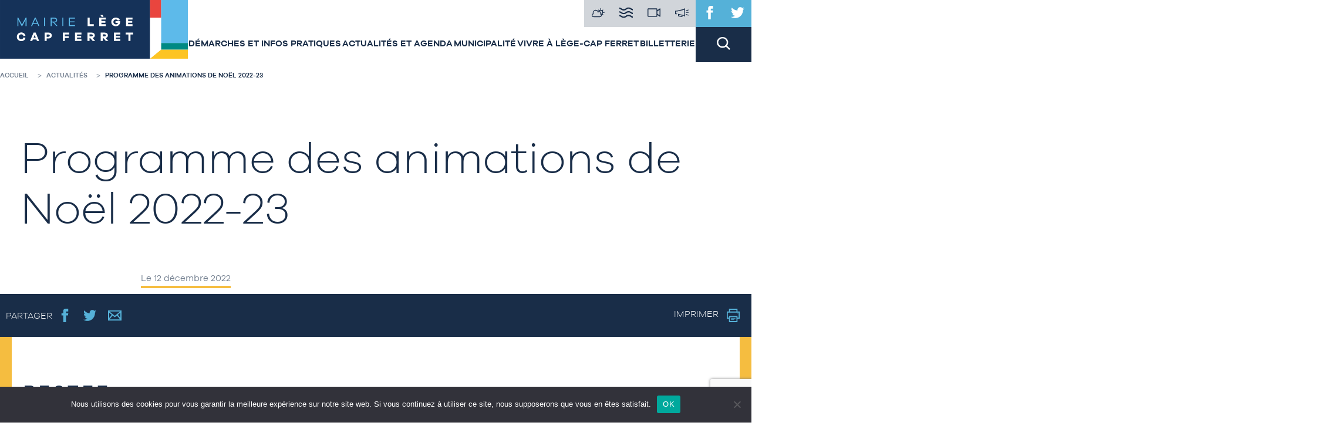

--- FILE ---
content_type: text/html; charset=UTF-8
request_url: https://www.ville-lege-capferret.fr/publication/programme-des-animations-de-noel-2022-23/
body_size: 25769
content:
<!DOCTYPE html><html lang="fr" dir="ltr"><head><meta charset="UTF-8"><meta http-equiv="x-ua-compatible" content="ie=edge"><meta name="viewport" content="width=device-width,initial-scale=1"><link type="text/plain" rel="author" href="https://www.ville-lege-capferret.fr/wp-content/themes/cap_ferret/humans.txt"><meta name='robots' content='index, follow, max-image-preview:large, max-snippet:-1, max-video-preview:-1' /><link media="all" href="https://www.ville-lege-capferret.fr/wp-content/cache/autoptimize/css/autoptimize_d969779b9374c0dcabc9e7dfa460cfa2.css" rel="stylesheet"><title>Programme des animations de Noël 2022-23 - Lège Cap Ferret</title><link rel="canonical" href="https://www.ville-lege-capferret.fr/publication/programme-des-animations-de-noel-2022-23/" /><meta property="og:locale" content="fr_FR" /><meta property="og:type" content="article" /><meta property="og:title" content="Programme des animations de Noël 2022-23 - Lège Cap Ferret" /><meta property="og:url" content="https://www.ville-lege-capferret.fr/publication/programme-des-animations-de-noel-2022-23/" /><meta property="og:site_name" content="Lège Cap Ferret" /><meta name="twitter:card" content="summary_large_image" /> <script type="application/ld+json" class="yoast-schema-graph">{"@context":"https://schema.org","@graph":[{"@type":"WebPage","@id":"https://www.ville-lege-capferret.fr/publication/programme-des-animations-de-noel-2022-23/","url":"https://www.ville-lege-capferret.fr/publication/programme-des-animations-de-noel-2022-23/","name":"Programme des animations de Noël 2022-23 - Lège Cap Ferret","isPartOf":{"@id":"https://www.ville-lege-capferret.fr/#website"},"datePublished":"2022-12-12T13:15:16+00:00","breadcrumb":{"@id":"https://www.ville-lege-capferret.fr/publication/programme-des-animations-de-noel-2022-23/#breadcrumb"},"inLanguage":"fr-FR","potentialAction":[{"@type":"ReadAction","target":["https://www.ville-lege-capferret.fr/publication/programme-des-animations-de-noel-2022-23/"]}]},{"@type":"BreadcrumbList","@id":"https://www.ville-lege-capferret.fr/publication/programme-des-animations-de-noel-2022-23/#breadcrumb","itemListElement":[{"@type":"ListItem","position":1,"name":"Accueil","item":"https://www.ville-lege-capferret.fr/"},{"@type":"ListItem","position":2,"name":"Liste des Publications","item":"https://www.ville-lege-capferret.fr/publication/"},{"@type":"ListItem","position":3,"name":"Programme des animations de Noël 2022-23"}]},{"@type":"WebSite","@id":"https://www.ville-lege-capferret.fr/#website","url":"https://www.ville-lege-capferret.fr/","name":"Lège Cap Ferret","description":"Site officiel de la mairie de Lège-Cap Ferret","potentialAction":[{"@type":"SearchAction","target":{"@type":"EntryPoint","urlTemplate":"https://www.ville-lege-capferret.fr/?s={search_term_string}"},"query-input":{"@type":"PropertyValueSpecification","valueRequired":true,"valueName":"search_term_string"}}],"inLanguage":"fr-FR"}]}</script> <link href='//s.gravatar.com' rel='preconnect' /><link rel="alternate" title="oEmbed (JSON)" type="application/json+oembed" href="https://www.ville-lege-capferret.fr/wp-json/oembed/1.0/embed?url=https%3A%2F%2Fwww.ville-lege-capferret.fr%2Fpublication%2Fprogramme-des-animations-de-noel-2022-23%2F" /><link rel="alternate" title="oEmbed (XML)" type="text/xml+oembed" href="https://www.ville-lege-capferret.fr/wp-json/oembed/1.0/embed?url=https%3A%2F%2Fwww.ville-lege-capferret.fr%2Fpublication%2Fprogramme-des-animations-de-noel-2022-23%2F&#038;format=xml" />  <script src="//www.googletagmanager.com/gtag/js?id=G-D46SELVZXH"  data-cfasync="false" data-wpfc-render="false" type="text/javascript" async></script> <script data-cfasync="false" data-wpfc-render="false" type="text/javascript">var mi_version='9.11.1';var mi_track_user=true;var mi_no_track_reason='';var MonsterInsightsDefaultLocations={"page_location":"https:\/\/www.ville-lege-capferret.fr\/publication\/programme-des-animations-de-noel-2022-23\/"};if(typeof MonsterInsightsPrivacyGuardFilter==='function'){var MonsterInsightsLocations=(typeof MonsterInsightsExcludeQuery==='object')?MonsterInsightsPrivacyGuardFilter(MonsterInsightsExcludeQuery):MonsterInsightsPrivacyGuardFilter(MonsterInsightsDefaultLocations);}else{var MonsterInsightsLocations=(typeof MonsterInsightsExcludeQuery==='object')?MonsterInsightsExcludeQuery:MonsterInsightsDefaultLocations;}
var disableStrs=['ga-disable-G-D46SELVZXH',];function __gtagTrackerIsOptedOut(){for(var index=0;index<disableStrs.length;index++){if(document.cookie.indexOf(disableStrs[index]+'=true')>-1){return true;}}
return false;}
if(__gtagTrackerIsOptedOut()){for(var index=0;index<disableStrs.length;index++){window[disableStrs[index]]=true;}}
function __gtagTrackerOptout(){for(var index=0;index<disableStrs.length;index++){document.cookie=disableStrs[index]+'=true; expires=Thu, 31 Dec 2099 23:59:59 UTC; path=/';window[disableStrs[index]]=true;}}
if('undefined'===typeof gaOptout){function gaOptout(){__gtagTrackerOptout();}}
window.dataLayer=window.dataLayer||[];window.MonsterInsightsDualTracker={helpers:{},trackers:{},};if(mi_track_user){function __gtagDataLayer(){dataLayer.push(arguments);}
function __gtagTracker(type,name,parameters){if(!parameters){parameters={};}
if(parameters.send_to){__gtagDataLayer.apply(null,arguments);return;}
if(type==='event'){parameters.send_to=monsterinsights_frontend.v4_id;var hookName=name;if(typeof parameters['event_category']!=='undefined'){hookName=parameters['event_category']+':'+name;}
if(typeof MonsterInsightsDualTracker.trackers[hookName]!=='undefined'){MonsterInsightsDualTracker.trackers[hookName](parameters);}else{__gtagDataLayer('event',name,parameters);}}else{__gtagDataLayer.apply(null,arguments);}}
__gtagTracker('js',new Date());__gtagTracker('set',{'developer_id.dZGIzZG':true,});if(MonsterInsightsLocations.page_location){__gtagTracker('set',MonsterInsightsLocations);}
__gtagTracker('config','G-D46SELVZXH',{"forceSSL":"true"});window.gtag=__gtagTracker;(function(){var noopfn=function(){return null;};var newtracker=function(){return new Tracker();};var Tracker=function(){return null;};var p=Tracker.prototype;p.get=noopfn;p.set=noopfn;p.send=function(){var args=Array.prototype.slice.call(arguments);args.unshift('send');__gaTracker.apply(null,args);};var __gaTracker=function(){var len=arguments.length;if(len===0){return;}
var f=arguments[len-1];if(typeof f!=='object'||f===null||typeof f.hitCallback!=='function'){if('send'===arguments[0]){var hitConverted,hitObject=false,action;if('event'===arguments[1]){if('undefined'!==typeof arguments[3]){hitObject={'eventAction':arguments[3],'eventCategory':arguments[2],'eventLabel':arguments[4],'value':arguments[5]?arguments[5]:1,}}}
if('pageview'===arguments[1]){if('undefined'!==typeof arguments[2]){hitObject={'eventAction':'page_view','page_path':arguments[2],}}}
if(typeof arguments[2]==='object'){hitObject=arguments[2];}
if(typeof arguments[5]==='object'){Object.assign(hitObject,arguments[5]);}
if('undefined'!==typeof arguments[1].hitType){hitObject=arguments[1];if('pageview'===hitObject.hitType){hitObject.eventAction='page_view';}}
if(hitObject){action='timing'===arguments[1].hitType?'timing_complete':hitObject.eventAction;hitConverted=mapArgs(hitObject);__gtagTracker('event',action,hitConverted);}}
return;}
function mapArgs(args){var arg,hit={};var gaMap={'eventCategory':'event_category','eventAction':'event_action','eventLabel':'event_label','eventValue':'event_value','nonInteraction':'non_interaction','timingCategory':'event_category','timingVar':'name','timingValue':'value','timingLabel':'event_label','page':'page_path','location':'page_location','title':'page_title','referrer':'page_referrer',};for(arg in args){if(!(!args.hasOwnProperty(arg)||!gaMap.hasOwnProperty(arg))){hit[gaMap[arg]]=args[arg];}else{hit[arg]=args[arg];}}
return hit;}
try{f.hitCallback();}catch(ex){}};__gaTracker.create=newtracker;__gaTracker.getByName=newtracker;__gaTracker.getAll=function(){return[];};__gaTracker.remove=noopfn;__gaTracker.loaded=true;window['__gaTracker']=__gaTracker;})();}else{console.log("");(function(){function __gtagTracker(){return null;}
window['__gtagTracker']=__gtagTracker;window['gtag']=__gtagTracker;})();}</script> <link rel='stylesheet' id='elementor-post-19955-css' href='https://www.ville-lege-capferret.fr/wp-content/cache/autoptimize/css/autoptimize_single_99b376aa616bb09aef4caaf82c335eed.css?ver=1769443331' type='text/css' media='all' /><link rel='stylesheet' id='elementor-post-20867-css' href='https://www.ville-lege-capferret.fr/wp-content/cache/autoptimize/css/autoptimize_single_46ad3bd20733877869210fa8220b6290.css?ver=1769443331' type='text/css' media='all' /><link rel='stylesheet' id='elementor-post-20864-css' href='https://www.ville-lege-capferret.fr/wp-content/cache/autoptimize/css/autoptimize_single_2cd5e630a3d32b097cbb43b63cb6775e.css?ver=1769443331' type='text/css' media='all' /><link rel='stylesheet' id='elementor-post-20861-css' href='https://www.ville-lege-capferret.fr/wp-content/cache/autoptimize/css/autoptimize_single_317916c08bdf75be7a49888bc9f19cc8.css?ver=1769443331' type='text/css' media='all' /><link rel='stylesheet' id='elementor-post-20858-css' href='https://www.ville-lege-capferret.fr/wp-content/cache/autoptimize/css/autoptimize_single_8ff76c4cee4591c01222bc75c9a4dc4a.css?ver=1769443331' type='text/css' media='all' /><link rel='stylesheet' id='elementor-post-20855-css' href='https://www.ville-lege-capferret.fr/wp-content/cache/autoptimize/css/autoptimize_single_f65c4b8b347e3ed4a1990f48cda3e21f.css?ver=1769443331' type='text/css' media='all' /><link rel='stylesheet' id='elementor-post-20852-css' href='https://www.ville-lege-capferret.fr/wp-content/cache/autoptimize/css/autoptimize_single_448e412d6d660031b24b6e8cc4e8ab88.css?ver=1769443331' type='text/css' media='all' /><link rel='stylesheet' id='elementor-post-20848-css' href='https://www.ville-lege-capferret.fr/wp-content/cache/autoptimize/css/autoptimize_single_0ccffd6078d768a94dd2a60a2510dc8c.css?ver=1769443331' type='text/css' media='all' /><link rel='stylesheet' id='elementor-post-20845-css' href='https://www.ville-lege-capferret.fr/wp-content/cache/autoptimize/css/autoptimize_single_f8e0f891b838324d6ddaa03aac8289a8.css?ver=1769443331' type='text/css' media='all' /><link rel='stylesheet' id='elementor-post-20841-css' href='https://www.ville-lege-capferret.fr/wp-content/cache/autoptimize/css/autoptimize_single_28edd213e1d6d067bf15381b702aeed3.css?ver=1769443331' type='text/css' media='all' /><link rel='stylesheet' id='elementor-post-20776-css' href='https://www.ville-lege-capferret.fr/wp-content/cache/autoptimize/css/autoptimize_single_f9dcc2e3dcdb4a17bf2b70a377f9ebd4.css?ver=1769443331' type='text/css' media='all' /><link rel='stylesheet' id='elementor-post-20773-css' href='https://www.ville-lege-capferret.fr/wp-content/cache/autoptimize/css/autoptimize_single_53f065305ecdfbb830461bfefac20024.css?ver=1769443331' type='text/css' media='all' /><link rel='stylesheet' id='elementor-post-20763-css' href='https://www.ville-lege-capferret.fr/wp-content/cache/autoptimize/css/autoptimize_single_d3acb371400f285d1bd3b27c23a743ed.css?ver=1769443331' type='text/css' media='all' /><link rel='stylesheet' id='elementor-post-20741-css' href='https://www.ville-lege-capferret.fr/wp-content/cache/autoptimize/css/autoptimize_single_e73c6d4301c84ef39a67c3d057c93981.css?ver=1769443331' type='text/css' media='all' /><link rel='stylesheet' id='elementor-post-20727-css' href='https://www.ville-lege-capferret.fr/wp-content/cache/autoptimize/css/autoptimize_single_0e8cade2bb52590fec6e4eebe7efe775.css?ver=1769443331' type='text/css' media='all' /><link rel='stylesheet' id='elementor-post-20701-css' href='https://www.ville-lege-capferret.fr/wp-content/cache/autoptimize/css/autoptimize_single_ad36bc6a0aec8019fec2ecd165948d85.css?ver=1769443331' type='text/css' media='all' /><link rel='stylesheet' id='elementor-gf-local-roboto-css' href='https://www.ville-lege-capferret.fr/wp-content/cache/autoptimize/css/autoptimize_single_70e767940c8d16df1726a9de40f842b1.css?ver=1737450789' type='text/css' media='all' /><link rel='stylesheet' id='elementor-gf-local-robotoslab-css' href='https://www.ville-lege-capferret.fr/wp-content/cache/autoptimize/css/autoptimize_single_0df3150fe897fb5abd7cecf6515db46e.css?ver=1737450791' type='text/css' media='all' /> <script type="text/javascript" src="https://www.ville-lege-capferret.fr/wp-includes/js/jquery/jquery.min.js?ver=3.7.1" id="jquery-core-js"></script> <script data-cfasync="false" data-wpfc-render="false" type="text/javascript" id='monsterinsights-frontend-script-js-extra'>var monsterinsights_frontend={"js_events_tracking":"true","download_extensions":"doc,pdf,ppt,zip,xls,docx,pptx,xlsx","inbound_paths":"[]","home_url":"https:\/\/www.ville-lege-capferret.fr","hash_tracking":"false","v4_id":"G-D46SELVZXH"};</script> <script type="text/javascript" id="cookie-notice-front-js-before">var cnArgs={"ajaxUrl":"https:\/\/www.ville-lege-capferret.fr\/wp-admin\/admin-ajax.php","nonce":"9918d32304","hideEffect":"fade","position":"bottom","onScroll":false,"onScrollOffset":100,"onClick":false,"cookieName":"cookie_notice_accepted","cookieTime":2592000,"cookieTimeRejected":2592000,"globalCookie":false,"redirection":false,"cache":false,"revokeCookies":false,"revokeCookiesOpt":"automatic"};</script> <script type="text/javascript" id="sib-front-js-js-extra">var sibErrMsg={"invalidMail":"Veuillez entrer une adresse e-mail valide.","requiredField":"Veuillez compl\u00e9ter les champs obligatoires.","invalidDateFormat":"Veuillez entrer une date valide.","invalidSMSFormat":"Veuillez entrer une num\u00e9ro de t\u00e9l\u00e9phone valide."};var ajax_sib_front_object={"ajax_url":"https://www.ville-lege-capferret.fr/wp-admin/admin-ajax.php","ajax_nonce":"29d75b8e42","flag_url":"https://www.ville-lege-capferret.fr/wp-content/plugins/mailin/img/flags/"};</script> <link rel="https://api.w.org/" href="https://www.ville-lege-capferret.fr/wp-json/" /><link rel="alternate" title="JSON" type="application/json" href="https://www.ville-lege-capferret.fr/wp-json/wp/v2/publication/15699" /><link rel="EditURI" type="application/rsd+xml" title="RSD" href="https://www.ville-lege-capferret.fr/xmlrpc.php?rsd" /><link rel='shortlink' href='https://www.ville-lege-capferret.fr/?p=15699' /><meta name="generator" content="Elementor 3.34.3; features: e_font_icon_svg, additional_custom_breakpoints; settings: css_print_method-external, google_font-enabled, font_display-fallback"><link rel="apple-touch-icon" sizes="180x180" href="https://www.ville-lege-capferret.fr/wp-content/themes/cap_ferret/img/favicon/apple-touch-icon.png"><link rel="icon" type="image/png" sizes="32x32" href="https://www.ville-lege-capferret.fr/wp-content/themes/cap_ferret/img/favicon/favicon-32x32.png"><link rel="icon" type="image/png" sizes="16x16" href="https://www.ville-lege-capferret.fr/wp-content/themes/cap_ferret/img/favicon/favicon-16x16.png"><link rel="manifest" href="https://www.ville-lege-capferret.fr/wp-content/themes/cap_ferret/img/favicon/manifest.json"><link rel="mask-icon" href="https://www.ville-lege-capferret.fr/wp-content/themes/cap_ferret/img/favicon/safari-pinned-tab.svg" color="#192d48"><link rel="shortcut icon" href="https://www.ville-lege-capferret.fr/wp-content/themes/cap_ferret/img/favicon/favicon.ico"><meta name="msapplication-config" content="https://www.ville-lege-capferret.fr/wp-content/themes/cap_ferret/img/favicon/browserconfig.xml"><meta name="theme-color" content="#ffffff">  <script async src="https://www.googletagmanager.com/gtag/js?id=AW-11138517215"></script> <script>window.dataLayer=window.dataLayer||[];function gtag(){dataLayer.push(arguments);}gtag('js',new Date());gtag('config','AW-11138517215');</script>  <script>!function(f,b,e,v,n,t,s)
{if(f.fbq)return;n=f.fbq=function(){n.callMethod?n.callMethod.apply(n,arguments):n.queue.push(arguments)};if(!f._fbq)f._fbq=n;n.push=n;n.loaded=!0;n.version='2.0';n.queue=[];t=b.createElement(e);t.async=!0;t.src=v;s=b.getElementsByTagName(e)[0];s.parentNode.insertBefore(t,s)}(window,document,'script','https://connect.facebook.net/en_US/fbevents.js');fbq('init','107999868952299');fbq('track','PageView');</script> <noscript><img height="1" width="1" style="display:none"
src="https://www.facebook.com/tr?id=107999868952299&ev=PageView&noscript=1"
/></noscript></head><body id="document" itemscope itemtype="https://schema.org/WebPage" class="wp-singular publication-template-default single single-publication postid-15699 wp-theme-cap_ferret cookies-not-set elementor-default elementor-kit-19955"><ul class="menu-access"><li><a href="#main" class="visuallyhidden">Accéder au contenu de la page</a></li><li><a href="#footer" class="visuallyhidden">Accéder au pied de page</a></li></ul><nav itemscope itemtype="https://schema.org/SiteNavigationElement" class="heavy-wrapper navigation"> <a href="https://www.ville-lege-capferret.fr/" title="Revenir à la page d'accueil" class="logo"> <svg viewBox="0 0 317.5 99.6" id="logo-principal"><title>Logo de Lège Cap Ferret</title> <g> <g> <rect x="272.2" y="0" fill="#5dbaea" width="45.3" height="73"/> <polygon fill="#FDC423" points="253.4,99.6 317.5,99.6 317.5,84.2 272.2,84.2        "/> <rect x="272.2" y="73" fill="#008984" width="45.3" height="11.1"/> <polygon fill="#ffffff" points="272.2,84.2 272.2,30 253.4,30 253.4,99.5        "/> <rect x="253.4" fill="#E9453E" width="18.8" height="30"/> </g> <g> <g> <rect fill="#153259" width="253.4" height="99.6"/> </g> <g> <g> <path fill="#5dbaea" d="M44.7,44.2h-1.6V33.8l-5.5,10.4h-1.1l-5.5-10.4v10.4h-1.6V30h1.5l6.2,11.6L43.3,30h1.5V44.2z"/> <path fill="#5dbaea" d="M64.9,44.2l-1.6-3.6h-7.4l-1.6,3.6h-1.8L58.8,30h1.5l6.3,14.1H64.9z M59.6,32.1l-3.1,7h6.1L59.6,32.1z"/> <path fill="#5dbaea" d="M74.5,44.2V30h1.7v14.1H74.5z"/> <path fill="#5dbaea" d="M95.2,44.2l-5.4-6.1h-2.6v6.1h-1.7V30h6.5c1.4,0,2.5,0.4,3.3,1.1c0.9,0.7,1.3,1.7,1.3,2.9
 c0,1.2-0.4,2.2-1.3,2.9c-0.9,0.7-2,1.1-3.3,1.1h-0.3l5.5,6.1H95.2z M92.1,36.6c0.9,0,1.6-0.2,2.1-0.7c0.5-0.5,0.8-1.1,0.8-1.8
 c0-0.8-0.3-1.4-0.8-1.8c-0.5-0.5-1.3-0.7-2.1-0.7h-4.9v5.1H92.1z"/> <path fill="#5dbaea" d="M105.3,44.2V30h1.7v14.1H105.3z"/> <path fill="#5dbaea" d="M126.7,44.2h-10.3V30h10.3v1.5H118v4.8h8v1.5h-8v4.8h8.7V44.2z"/> </g> <g> <g> <path fill="#ffffff" d="M43,64.2c-0.3,1.7-1.1,3.1-2.4,4.1c-1.3,1-2.9,1.5-4.7,1.5c-2.1,0-3.9-0.7-5.3-2.1
 c-1.5-1.4-2.2-3.2-2.2-5.3c0-2.1,0.7-3.8,2.2-5.2c1.5-1.4,3.2-2.1,5.3-2.1c1.8,0,3.3,0.5,4.6,1.5c1.3,1,2.1,2.3,2.5,3.9
 l-3.4,0.8c-0.2-1-0.6-1.8-1.3-2.3c-0.7-0.5-1.5-0.8-2.4-0.8c-1.1,0-2.1,0.4-2.9,1.2c-0.8,0.8-1.2,1.8-1.2,3
 c0,1.2,0.4,2.2,1.2,3c0.8,0.8,1.7,1.2,2.9,1.2c0.9,0,1.7-0.3,2.4-0.8c0.7-0.5,1.1-1.3,1.3-2.3L43,64.2z"/> <path fill="#ffffff" d="M62.5,69.5l-1-2.6h-6l-1,2.6h-3.7l5.9-14.1h3.6l5.9,14.1H62.5z M58.6,59.3l-1.8,4.6h3.6L58.6,59.3z"/> <path fill="#ffffff" d="M82.3,55.4c1.6,0,2.9,0.4,3.8,1.3s1.4,2.1,1.4,3.5c0,1.5-0.5,2.7-1.4,3.6c-1,0.9-2.3,1.4-3.9,1.4h-3.3v4.3
 h-3.5V55.4H82.3z M81.9,62.3c0.7,0,1.2-0.2,1.6-0.5c0.4-0.4,0.6-0.8,0.6-1.4c0-0.6-0.2-1-0.6-1.4c-0.4-0.4-0.9-0.5-1.6-0.5
 h-3.1v3.9H81.9z"/> <path fill="#ffffff" d="M109.6,61.4h6.6v3h-6.6v5.1h-3.5V55.4H117v3.1h-7.4V61.4z"/> <path fill="#ffffff" d="M137.7,69.5h-11V55.4h11v3h-7.5V61h6.9v2.8h-6.9v2.7h7.5V69.5z"/> <path fill="#ffffff" d="M156.7,69.5l-4.3-4.9h-1v4.9h-3.5V55.4h7.2c1.5,0,2.8,0.4,3.7,1.3c0.9,0.9,1.4,2,1.4,3.3
 c0,1.2-0.3,2.1-1,2.9c-0.7,0.8-1.6,1.3-2.7,1.6l4.4,5H156.7z M154.7,61.7c0.6,0,1.1-0.2,1.5-0.5c0.4-0.3,0.6-0.7,0.6-1.2
 c0-0.5-0.2-0.9-0.6-1.2c-0.4-0.3-0.9-0.5-1.5-0.5h-3.3v3.4H154.7z"/> <path fill="#ffffff" d="M178.9,69.5l-4.3-4.9h-1v4.9h-3.5V55.4h7.2c1.5,0,2.8,0.4,3.7,1.3c0.9,0.9,1.4,2,1.4,3.3
 c0,1.2-0.3,2.1-1,2.9c-0.7,0.8-1.6,1.3-2.7,1.6l4.4,5H178.9z M176.9,61.7c0.6,0,1.1-0.2,1.5-0.5c0.4-0.3,0.6-0.7,0.6-1.2
 c0-0.5-0.2-0.9-0.6-1.2c-0.4-0.3-0.9-0.5-1.5-0.5h-3.3v3.4H176.9z"/> <path fill="#ffffff" d="M203.4,69.5h-11V55.4h11v3h-7.5V61h6.9v2.8h-6.9v2.7h7.5V69.5z"/> <path fill="#ffffff" d="M220.5,58.4v11.1h-3.5V58.4h-4.6v-3h12.6v3H220.5z"/> </g> <path fill="#ffffff" d="M158.4,44.2h-10.4V30h3.5v11.1h7V44.2z"/> <path fill="#ffffff" d="M178.8,44.2h-11V30h11v3h-7.5v2.7h6.9v2.8h-6.9v2.7h7.5V44.2z M169.5,25.5h4l1.5,3.2h-3L169.5,25.5z"/> <path fill="#ffffff" d="M203,35.8c0.1,0.4,0.1,0.9,0.1,1.3c0,2.1-0.7,3.9-2.1,5.3c-1.4,1.4-3.1,2.1-5.3,2.1c-2.1,0-3.9-0.7-5.4-2.1
 c-1.5-1.4-2.2-3.2-2.2-5.3c0-2.1,0.7-3.8,2.2-5.2c1.5-1.4,3.2-2.1,5.4-2.1c1.6,0,3.1,0.4,4.3,1.1c1.3,0.7,2.1,1.8,2.6,3.1
 l-3.4,1c-0.7-1.4-1.9-2-3.5-2c-1.2,0-2.1,0.4-2.9,1.2c-0.8,0.8-1.2,1.8-1.2,3c0,1.2,0.4,2.2,1.2,3c0.8,0.8,1.8,1.2,3,1.2
 c0.9,0,1.7-0.2,2.4-0.7c0.7-0.4,1.1-1.1,1.4-1.9h-4.3v-3H203z"/> <path fill="#ffffff" d="M224,44.2h-11V30h11v3h-7.5v2.7h6.9v2.8h-6.9v2.7h7.5V44.2z"/> </g> </g> </g> </g> </svg> </a><div class="block-menu"> <button type="button" class="open-nav"><span class="area"><span><span class="visuallyhidden">Menu</span></span></span></button><ul><li> <a href="https://www.ville-lege-capferret.fr/meteo/" title="Consulter la météo"> <svg viewBox="0 0 43.1 28.8" id="meteo"><title>Pictogramme Météo</title> <path d="M41.9,11.9h-4.4c-0.2-1.1-0.6-2.2-1.3-3.1L38,7c0.2-0.2,0.4-0.6,0.4-0.9c0-0.3-0.1-0.7-0.4-0.9c-0.5-0.5-1.3-0.5-1.8,0
 L34.4,7c-0.9-0.7-2-1.1-3.1-1.3V1.3C31.3,0.6,30.7,0,30,0s-1.3,0.6-1.3,1.3v4.4c-1.1,0.2-2.2,0.6-3.1,1.3l-1.8-1.8
 c-0.5-0.5-1.3-0.5-1.8,0S21.5,6.5,22,7l1.8,1.8c-0.3,0.5-0.6,0.9-0.8,1.5c-0.3,0.1-0.6,0.2-0.9,0.4c-1.7-3.1-5.1-5.1-8.7-5.1
 c-5.5,0-10,4.5-10,10c0,0.6,0.1,1.3,0.2,1.9c-2.1,0.9-3.6,3-3.6,5.4c0,3.2,2.6,5.8,5.8,5.8h21.7c3.2,0,5.8-2.6,5.8-5.8
 c0-0.9-0.2-1.7-0.5-2.4c0.5-0.2,1-0.5,1.5-0.8l1.8,1.8c0.2,0.2,0.6,0.4,0.9,0.4s0.7-0.1,0.9-0.4c0.2-0.2,0.4-0.6,0.4-0.9
 s-0.1-0.7-0.4-0.9l-1.8-1.8c0.7-0.9,1.1-2,1.3-3.1h4.4c0.7,0,1.3-0.6,1.3-1.3S42.6,11.9,41.9,11.9z M27.5,26.1H5.7
 c-1.8,0-3.3-1.5-3.3-3.3c0-1.6,1.2-3,2.8-3.3l1.4-0.2l-0.5-1.4c-0.3-0.8-0.4-1.6-0.4-2.3c0-4.1,3.3-7.5,7.5-7.5c3.1,0,5.9,2,7,4.9
 l0.6,1.7l1.4-1.2c0.5-0.5,1.4-1,2.6-1c2.2,0,4.1,1.8,4.1,4.1c0,0.6-0.1,1.2-0.4,1.7L28,19.4l1,0.6c1.1,0.6,1.8,1.7,1.8,2.9
 C30.9,24.6,29.4,26.1,27.5,26.1z M31.2,18.2c0.1-0.5,0.2-1.1,0.2-1.7c0-3.3-2.4-5.9-5.5-6.5c1-1.2,2.4-1.9,3.9-1.9
 c2.8,0,5.1,2.3,5.1,5.1C35,15.6,33.4,17.6,31.2,18.2z"/> </svg> </a></li><li> <a href="https://www.ville-lege-capferret.fr/horaires-des-marees/" title="Consulter le calendrier des marées"> <svg viewBox="0 0 19.2 14.8" id="maree"><title>Pictogramme marée</title> <g> <path d="M6.2,9.6c-1.9,0-3-0.7-3.9-1.3C1.5,7.7,0.9,7.4,0,7.2V5.4c1.5,0.2,2.4,0.8,3.2,1.3c0.9,0.6,1.6,1.1,3,1.1
 c1.5,0,2.2-0.5,2.9-1.1c0.8-0.6,1.9-1.4,4-1.4c1.9,0,3,0.7,3.9,1.3c0.8,0.5,1.3,0.9,2.2,1v1.9c-1.5-0.2-2.4-0.8-3.1-1.3
 c-0.9-0.6-1.6-1.1-3-1.1s-2.1,0.5-3,1.1C9.3,8.8,8.2,9.6,6.2,9.6z"/> <path d="M6.2,4.4c-2,0-3-0.8-3.9-1.3C1.5,2.5,0.9,2.1,0,2V0.1c1.5,0.2,2.4,0.8,3.2,1.3c0.9,0.6,1.6,1.1,3,1.1
 c1.5,0,2.2-0.5,2.9-1.1C9.9,0.8,11,0,13.1,0c1.9,0,3,0.7,3.9,1.3c0.8,0.5,1.3,0.9,2.2,1v1.9c-1.5-0.2-2.4-0.8-3.1-1.3
 c-0.9-0.6-1.6-1.1-3-1.1S11,2.2,10.2,2.9C9.3,3.6,8.2,4.4,6.2,4.4z"/> <path d="M6.2,14.8c-1.9,0-3-0.7-3.9-1.3C1.5,13,0.9,12.6,0,12.4v-1.8c1.5,0.2,2.4,0.8,3.2,1.3c0.9,0.6,1.6,1.1,3,1.1
 c1.5,0,2.2-0.5,2.9-1.1c0.8-0.6,1.9-1.4,4-1.4c1.9,0,3,0.7,3.9,1.3l0.1,0.1c0.7,0.5,1.3,0.9,2.1,1v1.9c-1.5-0.2-2.4-0.8-3.1-1.3
 c-0.9-0.7-1.6-1.1-3-1.1s-2.1,0.4-3,1.1C9.3,14,8.2,14.8,6.2,14.8z"/> </g> </svg> </a></li><li> <a href="/demarches-et-infos-pratiques/le-territoire/webcam/" title="Se rendre sur la page des webcam"> <svg viewBox="0 0 58 35.4" id="camera"><title>Pictogramme Caméra</title> <path d="M56.9-0.2c-0.3-0.1-0.6-0.2-0.9-0.2c-0.4,0-0.8,0.1-1.2,0.4L44.2,7.6V3.1c0-1.9-1.6-3.5-3.5-3.5H3.5C1.6-0.4,0,1.2,0,3.1
 v28.8c0,1.9,1.6,3.5,3.5,3.5h37.2c1.9,0,3.5-1.6,3.5-3.5v-4.5L54.8,35c0.6,0.4,1.4,0.5,2.1,0.2s1.1-1,1.1-1.8V1.6
 C58,0.9,57.6,0.2,56.9-0.2z M40.2,10.5v14v6.9H4V3.6h36.3L40.2,10.5L40.2,10.5z M54,29.5l-9.7-7v-9.9l9.7-7V29.5z"/> </svg> </a></li><li> <a href="/demarches-et-infos-pratiques/vos-demarches-en-ligne/telealerte/" title="Se rendre sur la page des alertes"> <svg viewBox="0 0 28.6 18.6" id="alert"><title>Pictogramme Alert</title> <g transform="translate(0,-952.36218)"> <path d="M14.7,971c-0.1,0-0.1,0-0.2,0l-7.7-1.6c-0.3-0.1-0.6-0.4-0.6-0.7v-3.5c0-0.4,0.3-0.7,0.7-0.8l0,0c0.1,0,0.2,0,0.2,0
 l12.2,2.9v-11.6l-15.1,3.6c-0.1,0-0.1,0-0.2,0H1.6v4.2h2.1c0.2,0,0.4,0.1,0.6,0.2c0.1,0.1,0.2,0.3,0.2,0.5c0,0.4-0.3,0.8-0.8,0.8
 H0.8c-0.4,0-0.8-0.3-0.8-0.8v-5.8c0-0.4,0.3-0.8,0.8-0.8h3.1l15.4-3.7v-0.7c0-0.4,0.3-0.7,0.7-0.8h0.1c0.4,0,0.8,0.4,0.7,0.8v14.5
 c0,0.2,0,0.3,0,0.4v1.1c0,0.4-0.3,0.8-0.8,0.8l0,0c-0.2,0-0.4-0.1-0.5-0.2s-0.2-0.3-0.2-0.5v-0.7l-3.9-0.9v2.3c0,0.1,0,0.1,0,0.2
 C15.3,970.8,15,971,14.7,971z M7.7,968l6.2,1.3v-1.7l-6.2-1.5V968z M27.8,967.8c-0.1,0-0.2,0-0.3,0l-4.5-1.6
 c-0.3-0.1-0.5-0.4-0.5-0.7c0-0.2,0.1-0.4,0.2-0.5s0.3-0.2,0.5-0.2l0,0c0.1,0,0.2,0,0.3,0l4.5,1.6c0.4,0.2,0.6,0.6,0.5,1
 C28.4,967.6,28.1,967.8,27.8,967.8z M23.3,962c-0.4,0-0.7-0.3-0.8-0.7c0-0.2,0.1-0.4,0.2-0.6s0.3-0.2,0.5-0.3h4.6
 c0.4,0,0.8,0.4,0.8,0.8s-0.3,0.8-0.8,0.8L23.3,962z M23.3,958.5c-0.3,0-0.6-0.2-0.7-0.5c-0.1-0.2,0-0.4,0-0.6s0.2-0.3,0.4-0.4
 l4.5-1.6c0.1,0,0.1,0,0.2,0l0,0c0.4,0,0.7,0.2,0.8,0.5c0.1,0.4-0.1,0.8-0.5,1l-4.5,1.6C23.5,958.5,23.4,958.5,23.3,958.5
 L23.3,958.5z"/> </g> </svg> </a></li><li> <a href="https://www.facebook.com/villedelegecapferret/" itemprop="sameAs" target="_blank" title="Visitez notre page Facebook"> <svg viewBox="0 0 12 24" id="facebook"><title>Pictogramme Facebook</title> <path id="facebook-1" d="M3,8H0v4h3v12h5V12h3.6L12,8H8c0,0,0-0.9,0-1.7C8,5.3,8.2,5,9.1,5C9.8,5,12,5,12,5V0c0,0-3.2,0-3.8,0
 C4.6,0,3,1.6,3,4.6C3,7.3,3,8,3,8z"/> </svg> </a></li><li> <a href="https://twitter.com/capferret" itemprop="sameAs" target="_blank" title="Visitez notre page Twitter"> <svg viewBox="0 0 23.9 19.5" id="twitter"><title>Pictogramme Twitter</title> <path d="M23.9,2.3C23,2.7,22.1,3,21.1,3.1c1-0.6,1.8-1.6,2.2-2.7c-1,0.6-2,1-3.1,1.2C19.3,0.6,18,0,16.6,0
 c-3.2,0-5.5,3-4.8,6C7.7,5.8,4.1,3.8,1.7,0.9C0.4,3.1,1,6,3.2,7.5C2.4,7.5,1.6,7.3,1,6.9c-0.1,2.3,1.6,4.4,3.9,4.9
 C4.2,12,3.4,12,2.7,11.9c0.6,2,2.4,3.4,4.6,3.4c-2.1,1.6-4.7,2.3-7.3,2c2.2,1.4,4.8,2.2,7.5,2.2c9.1,0,14.3-7.7,14-14.6
 C22.4,4.1,23.2,3.2,23.9,2.3z"/> </svg> </a></li></ul><ul id="menu-menu-principal" class="menu"><li id="menu-item-18" class="menu-item menu-item-type-post_type menu-item-object-page menu-item-has-children"><a href="https://www.ville-lege-capferret.fr/demarches-et-infos-pratiques/">Démarches et infos pratiques<span class="description-page">Description de la page<span></a><button class="open-submenu" title="Ouvrir le sous-menu"><svg viewBox="0 0 306 306"><polygon class="st0" points="153,247.4 306,94.3 270.3,58.6 153,175.9 35.7,58.6 0,94.3"/></svg></button><ul class="sub-menu"><li id="menu-item-33" class="menu-item menu-item-type-post_type menu-item-object-page menu-item-has-children"><a href="https://www.ville-lege-capferret.fr/demarches-et-infos-pratiques/vos-demarches-en-ligne/">Vos démarches en ligne<span class="description-page">Démarches administratives dématérialisées, accès à TellMyCity, téléalerte, pôle maritime, compte famille, médiathèque.<span></a><button class="open-submenu" title="Ouvrir le sous-menu"><svg viewBox="0 0 306 306"><polygon class="st0" points="153,247.4 306,94.3 270.3,58.6 153,175.9 35.7,58.6 0,94.3"/></svg></button><ul class="sub-menu"><li id="menu-item-83" class="menu-item menu-item-type-post_type menu-item-object-page"><a href="https://www.ville-lege-capferret.fr/demarches-et-infos-pratiques/vos-demarches-en-ligne/formalites-actes/">Formalités – Actes</a><button class="open-submenu" title="Ouvrir le sous-menu"><svg viewBox="0 0 306 306"><polygon class="st0" points="153,247.4 306,94.3 270.3,58.6 153,175.9 35.7,58.6 0,94.3"/></svg></button></li><li id="menu-item-82" class="menu-item menu-item-type-post_type menu-item-object-page"><a href="https://www.ville-lege-capferret.fr/demarches-et-infos-pratiques/vos-demarches-en-ligne/compte-famille/">Kiosque famille</a><button class="open-submenu" title="Ouvrir le sous-menu"><svg viewBox="0 0 306 306"><polygon class="st0" points="153,247.4 306,94.3 270.3,58.6 153,175.9 35.7,58.6 0,94.3"/></svg></button></li><li id="menu-item-81" class="menu-item menu-item-type-post_type menu-item-object-page"><a href="https://www.ville-lege-capferret.fr/demarches-et-infos-pratiques/vos-demarches-en-ligne/pole-maritime/">Pôle maritime</a><button class="open-submenu" title="Ouvrir le sous-menu"><svg viewBox="0 0 306 306"><polygon class="st0" points="153,247.4 306,94.3 270.3,58.6 153,175.9 35.7,58.6 0,94.3"/></svg></button></li><li id="menu-item-79" class="menu-item menu-item-type-post_type menu-item-object-page"><a href="https://www.ville-lege-capferret.fr/demarches-et-infos-pratiques/vos-demarches-en-ligne/tellmycity/">TellMyCity devient THELMA</a><button class="open-submenu" title="Ouvrir le sous-menu"><svg viewBox="0 0 306 306"><polygon class="st0" points="153,247.4 306,94.3 270.3,58.6 153,175.9 35.7,58.6 0,94.3"/></svg></button></li><li id="menu-item-78" class="menu-item menu-item-type-post_type menu-item-object-page"><a href="https://www.ville-lege-capferret.fr/demarches-et-infos-pratiques/vos-demarches-en-ligne/telealerte/">Téléalerte</a><button class="open-submenu" title="Ouvrir le sous-menu"><svg viewBox="0 0 306 306"><polygon class="st0" points="153,247.4 306,94.3 270.3,58.6 153,175.9 35.7,58.6 0,94.3"/></svg></button></li><li id="menu-item-77" class="menu-item menu-item-type-post_type menu-item-object-page"><a href="https://www.ville-lege-capferret.fr/demarches-et-infos-pratiques/vos-demarches-en-ligne/mediatheque/">Médiathèque</a><button class="open-submenu" title="Ouvrir le sous-menu"><svg viewBox="0 0 306 306"><polygon class="st0" points="153,247.4 306,94.3 270.3,58.6 153,175.9 35.7,58.6 0,94.3"/></svg></button></li></ul></li><li id="menu-item-32" class="menu-item menu-item-type-post_type menu-item-object-page menu-item-has-children"><a href="https://www.ville-lege-capferret.fr/demarches-et-infos-pratiques/les-acteurs-de-la-presquile/">Les acteurs de la presqu&rsquo;île<span class="description-page">Annuaires en ligne des associations, services municipaux et professionnels.<span></a><button class="open-submenu" title="Ouvrir le sous-menu"><svg viewBox="0 0 306 306"><polygon class="st0" points="153,247.4 306,94.3 270.3,58.6 153,175.9 35.7,58.6 0,94.3"/></svg></button><ul class="sub-menu"><li id="menu-item-6263" class="menu-item menu-item-type-post_type menu-item-object-page"><a href="https://www.ville-lege-capferret.fr/demarches-et-infos-pratiques/les-acteurs-de-la-presquile/annuaire-des-professionnels/">Consommer local : retrouvez vos commerces ouverts sur la Presqu’île</a><button class="open-submenu" title="Ouvrir le sous-menu"><svg viewBox="0 0 306 306"><polygon class="st0" points="153,247.4 306,94.3 270.3,58.6 153,175.9 35.7,58.6 0,94.3"/></svg></button></li><li id="menu-item-317" class="menu-item menu-item-type-post_type menu-item-object-page"><a href="https://www.ville-lege-capferret.fr/demarches-et-infos-pratiques/les-acteurs-de-la-presquile/annuaire-des-services-municipaux/">Annuaire des services municipaux</a><button class="open-submenu" title="Ouvrir le sous-menu"><svg viewBox="0 0 306 306"><polygon class="st0" points="153,247.4 306,94.3 270.3,58.6 153,175.9 35.7,58.6 0,94.3"/></svg></button></li><li id="menu-item-319" class="menu-item menu-item-type-post_type menu-item-object-page"><a href="https://www.ville-lege-capferret.fr/demarches-et-infos-pratiques/les-acteurs-de-la-presquile/annuaire-des-associations/">Associations</a><button class="open-submenu" title="Ouvrir le sous-menu"><svg viewBox="0 0 306 306"><polygon class="st0" points="153,247.4 306,94.3 270.3,58.6 153,175.9 35.7,58.6 0,94.3"/></svg></button></li><li id="menu-item-2939" class="menu-item menu-item-type-post_type menu-item-object-page"><a href="https://www.ville-lege-capferret.fr/demarches-et-infos-pratiques/les-acteurs-de-la-presquile/annuaire-de-sante/">Annuaire de la santé</a><button class="open-submenu" title="Ouvrir le sous-menu"><svg viewBox="0 0 306 306"><polygon class="st0" points="153,247.4 306,94.3 270.3,58.6 153,175.9 35.7,58.6 0,94.3"/></svg></button></li></ul></li><li id="menu-item-31" class="menu-item menu-item-type-post_type menu-item-object-page menu-item-has-children"><a href="https://www.ville-lege-capferret.fr/demarches-et-infos-pratiques/le-territoire/">Le territoire<span class="description-page">Plan interactif, se déplacer, les plages, webcam et photos.<span></a><button class="open-submenu" title="Ouvrir le sous-menu"><svg viewBox="0 0 306 306"><polygon class="st0" points="153,247.4 306,94.3 270.3,58.6 153,175.9 35.7,58.6 0,94.3"/></svg></button><ul class="sub-menu"><li id="menu-item-320" class="menu-item menu-item-type-post_type menu-item-object-page"><a href="https://www.ville-lege-capferret.fr/demarches-et-infos-pratiques/le-territoire/presquile-10-villages-plan-de-commune/">Une presqu’ile, 10 villages : plan de la commune</a><button class="open-submenu" title="Ouvrir le sous-menu"><svg viewBox="0 0 306 306"><polygon class="st0" points="153,247.4 306,94.3 270.3,58.6 153,175.9 35.7,58.6 0,94.3"/></svg></button></li><li id="menu-item-322" class="menu-item menu-item-type-post_type menu-item-object-page"><a href="https://www.ville-lege-capferret.fr/demarches-et-infos-pratiques/le-territoire/se-deplacer-transports/">Se déplacer</a><button class="open-submenu" title="Ouvrir le sous-menu"><svg viewBox="0 0 306 306"><polygon class="st0" points="153,247.4 306,94.3 270.3,58.6 153,175.9 35.7,58.6 0,94.3"/></svg></button></li><li id="menu-item-323" class="menu-item menu-item-type-post_type menu-item-object-page"><a href="https://www.ville-lege-capferret.fr/demarches-et-infos-pratiques/le-territoire/webcam/">Webcam en direct</a><button class="open-submenu" title="Ouvrir le sous-menu"><svg viewBox="0 0 306 306"><polygon class="st0" points="153,247.4 306,94.3 270.3,58.6 153,175.9 35.7,58.6 0,94.3"/></svg></button></li><li id="menu-item-324" class="menu-item menu-item-type-post_type menu-item-object-page"><a href="https://www.ville-lege-capferret.fr/demarches-et-infos-pratiques/le-territoire/photos/">Photos</a><button class="open-submenu" title="Ouvrir le sous-menu"><svg viewBox="0 0 306 306"><polygon class="st0" points="153,247.4 306,94.3 270.3,58.6 153,175.9 35.7,58.6 0,94.3"/></svg></button></li><li id="menu-item-325" class="menu-item menu-item-type-post_type menu-item-object-page"><a href="https://www.ville-lege-capferret.fr/?page_id=195">Plages surveillées</a><button class="open-submenu" title="Ouvrir le sous-menu"><svg viewBox="0 0 306 306"><polygon class="st0" points="153,247.4 306,94.3 270.3,58.6 153,175.9 35.7,58.6 0,94.3"/></svg></button></li></ul></li><li id="menu-item-30" class="menu-item menu-item-type-post_type menu-item-object-page menu-item-has-children"><a href="https://www.ville-lege-capferret.fr/demarches-et-infos-pratiques/vie-quotidienne/">Vie quotidienne<span class="description-page">Restauration scolaire, transports scolaires, accueil de loisirs, collecte des déchets, qualité des eaux.<span></a><button class="open-submenu" title="Ouvrir le sous-menu"><svg viewBox="0 0 306 306"><polygon class="st0" points="153,247.4 306,94.3 270.3,58.6 153,175.9 35.7,58.6 0,94.3"/></svg></button><ul class="sub-menu"><li id="menu-item-5727" class="menu-item menu-item-type-post_type menu-item-object-page"><a href="https://www.ville-lege-capferret.fr/demarches-et-infos-pratiques/vie-quotidienne/la-carte-de-lege-cap-ferret/">La carte de Lège-Cap Ferret</a><button class="open-submenu" title="Ouvrir le sous-menu"><svg viewBox="0 0 306 306"><polygon class="st0" points="153,247.4 306,94.3 270.3,58.6 153,175.9 35.7,58.6 0,94.3"/></svg></button></li><li id="menu-item-329" class="menu-item menu-item-type-post_type menu-item-object-page"><a href="https://www.ville-lege-capferret.fr/demarches-et-infos-pratiques/vie-quotidienne/collecte-des-dechets/">Collecte des déchets</a><button class="open-submenu" title="Ouvrir le sous-menu"><svg viewBox="0 0 306 306"><polygon class="st0" points="153,247.4 306,94.3 270.3,58.6 153,175.9 35.7,58.6 0,94.3"/></svg></button></li><li id="menu-item-330" class="menu-item menu-item-type-post_type menu-item-object-page"><a href="https://www.ville-lege-capferret.fr/demarches-et-infos-pratiques/vie-quotidienne/qualite-des-eaux/">Qualité des eaux</a><button class="open-submenu" title="Ouvrir le sous-menu"><svg viewBox="0 0 306 306"><polygon class="st0" points="153,247.4 306,94.3 270.3,58.6 153,175.9 35.7,58.6 0,94.3"/></svg></button></li><li id="menu-item-76" class="menu-item menu-item-type-post_type menu-item-object-page"><a href="https://www.ville-lege-capferret.fr/?page_id=74">Camping municipal</a><button class="open-submenu" title="Ouvrir le sous-menu"><svg viewBox="0 0 306 306"><polygon class="st0" points="153,247.4 306,94.3 270.3,58.6 153,175.9 35.7,58.6 0,94.3"/></svg></button></li><li id="menu-item-5730" class="menu-item menu-item-type-post_type menu-item-object-page"><a href="https://www.ville-lege-capferret.fr/demarches-et-infos-pratiques/vie-quotidienne/la-carte-de-lege-cap-ferret/">La carte de Lège-Cap Ferret</a><button class="open-submenu" title="Ouvrir le sous-menu"><svg viewBox="0 0 306 306"><polygon class="st0" points="153,247.4 306,94.3 270.3,58.6 153,175.9 35.7,58.6 0,94.3"/></svg></button></li></ul></li></ul></li><li id="menu-item-17" class="menu-item menu-item-type-post_type menu-item-object-page menu-item-has-children"><a href="https://www.ville-lege-capferret.fr/actualites-et-agenda/">Actualités et Agenda</a><button class="open-submenu" title="Ouvrir le sous-menu"><svg viewBox="0 0 306 306"><polygon class="st0" points="153,247.4 306,94.3 270.3,58.6 153,175.9 35.7,58.6 0,94.3"/></svg></button><ul class="sub-menu"><li id="menu-item-903" class="menu-item menu-item-type-post_type menu-item-object-page"><a href="https://www.ville-lege-capferret.fr/actualites-et-agenda/actualites/">Actualités<span class="description-page">Toutes les nouveautés et informations pour savoir ce qu’il se passe dans la ville<span></a><button class="open-submenu" title="Ouvrir le sous-menu"><svg viewBox="0 0 306 306"><polygon class="st0" points="153,247.4 306,94.3 270.3,58.6 153,175.9 35.7,58.6 0,94.3"/></svg></button></li><li id="menu-item-904" class="menu-item menu-item-type-post_type menu-item-object-page"><a href="https://www.ville-lege-capferret.fr/actualites-et-agenda/agenda/">Agenda<span class="description-page">Les conseils et idées pour sortir et bouger en toute saison<span></a><button class="open-submenu" title="Ouvrir le sous-menu"><svg viewBox="0 0 306 306"><polygon class="st0" points="153,247.4 306,94.3 270.3,58.6 153,175.9 35.7,58.6 0,94.3"/></svg></button></li><li id="menu-item-338" class="menu-item menu-item-type-post_type menu-item-object-page"><a href="https://www.ville-lege-capferret.fr/actualites-et-agenda/publications/">Publications<span class="description-page">Consulter ou télécharger l’ensemble des publications municipales en ligne.<span></a><button class="open-submenu" title="Ouvrir le sous-menu"><svg viewBox="0 0 306 306"><polygon class="st0" points="153,247.4 306,94.3 270.3,58.6 153,175.9 35.7,58.6 0,94.3"/></svg></button></li></ul></li><li id="menu-item-16" class="menu-item menu-item-type-post_type menu-item-object-page menu-item-has-children"><a href="https://www.ville-lege-capferret.fr/municipalite/">Municipalité</a><button class="open-submenu" title="Ouvrir le sous-menu"><svg viewBox="0 0 306 306"><polygon class="st0" points="153,247.4 306,94.3 270.3,58.6 153,175.9 35.7,58.6 0,94.3"/></svg></button><ul class="sub-menu"><li id="menu-item-57" class="menu-item menu-item-type-post_type menu-item-object-page menu-item-has-children"><a href="https://www.ville-lege-capferret.fr/municipalite/lequipe-municipale/">L&rsquo;équipe municipale<span class="description-page">Trombinoscope du Maire et des adjoints.<span></a><button class="open-submenu" title="Ouvrir le sous-menu"><svg viewBox="0 0 306 306"><polygon class="st0" points="153,247.4 306,94.3 270.3,58.6 153,175.9 35.7,58.6 0,94.3"/></svg></button><ul class="sub-menu"><li id="menu-item-345" class="menu-item menu-item-type-post_type menu-item-object-page"><a href="https://www.ville-lege-capferret.fr/municipalite/lequipe-municipale/le-conseil-municipal/">Le Conseil Municipal</a><button class="open-submenu" title="Ouvrir le sous-menu"><svg viewBox="0 0 306 306"><polygon class="st0" points="153,247.4 306,94.3 270.3,58.6 153,175.9 35.7,58.6 0,94.3"/></svg></button></li><li id="menu-item-6627" class="menu-item menu-item-type-post_type menu-item-object-page"><a href="https://www.ville-lege-capferret.fr/municipalite/lequipe-municipale/la-constitution-des-commissions/">La composition des commissions communales</a><button class="open-submenu" title="Ouvrir le sous-menu"><svg viewBox="0 0 306 306"><polygon class="st0" points="153,247.4 306,94.3 270.3,58.6 153,175.9 35.7,58.6 0,94.3"/></svg></button></li><li id="menu-item-344" class="menu-item menu-item-type-post_type menu-item-object-page"><a href="https://www.ville-lege-capferret.fr/municipalite/democratie-participative/le-conseil-municipal-des-jeunes/">Le Conseil Municipal des Jeunes</a><button class="open-submenu" title="Ouvrir le sous-menu"><svg viewBox="0 0 306 306"><polygon class="st0" points="153,247.4 306,94.3 270.3,58.6 153,175.9 35.7,58.6 0,94.3"/></svg></button></li></ul></li><li id="menu-item-56" class="menu-item menu-item-type-post_type menu-item-object-page menu-item-has-children"><a href="https://www.ville-lege-capferret.fr/municipalite/le-conseil-municipal/">Le conseil municipal<span class="description-page">Les comptes-rendus du Conseil et les commissions.<span></a><button class="open-submenu" title="Ouvrir le sous-menu"><svg viewBox="0 0 306 306"><polygon class="st0" points="153,247.4 306,94.3 270.3,58.6 153,175.9 35.7,58.6 0,94.3"/></svg></button><ul class="sub-menu"><li id="menu-item-346" class="menu-item menu-item-type-post_type menu-item-object-page"><a href="https://www.ville-lege-capferret.fr/municipalite/le-conseil-municipal/seances-du-conseil-municipal-avec-cr/">Séances du Conseil Municipal (avec CR)</a><button class="open-submenu" title="Ouvrir le sous-menu"><svg viewBox="0 0 306 306"><polygon class="st0" points="153,247.4 306,94.3 270.3,58.6 153,175.9 35.7,58.6 0,94.3"/></svg></button></li></ul></li><li id="menu-item-10837" class="menu-item menu-item-type-post_type menu-item-object-page"><a href="https://www.ville-lege-capferret.fr/municipalite/democratie-participative/">DÉMOCRATIE PARTICIPATIVE</a><button class="open-submenu" title="Ouvrir le sous-menu"><svg viewBox="0 0 306 306"><polygon class="st0" points="153,247.4 306,94.3 270.3,58.6 153,175.9 35.7,58.6 0,94.3"/></svg></button></li><li id="menu-item-55" class="menu-item menu-item-type-post_type menu-item-object-page menu-item-has-children"><a href="https://www.ville-lege-capferret.fr/municipalite/les-services/">Les services<span class="description-page">Organisation et coordonnées des différents services municipaux.<span></a><button class="open-submenu" title="Ouvrir le sous-menu"><svg viewBox="0 0 306 306"><polygon class="st0" points="153,247.4 306,94.3 270.3,58.6 153,175.9 35.7,58.6 0,94.3"/></svg></button><ul class="sub-menu"><li id="menu-item-348" class="menu-item menu-item-type-post_type menu-item-object-page"><a href="https://www.ville-lege-capferret.fr/municipalite/les-services/liste/">Animations</a><button class="open-submenu" title="Ouvrir le sous-menu"><svg viewBox="0 0 306 306"><polygon class="st0" points="153,247.4 306,94.3 270.3,58.6 153,175.9 35.7,58.6 0,94.3"/></svg></button></li></ul></li><li id="menu-item-54" class="menu-item menu-item-type-post_type menu-item-object-page"><a href="https://www.ville-lege-capferret.fr/municipalite/la-mairie-recrute/">Recrutement<span class="description-page">Offres d’emplois et de stages à pourvoir. Postulez !<span></a><button class="open-submenu" title="Ouvrir le sous-menu"><svg viewBox="0 0 306 306"><polygon class="st0" points="153,247.4 306,94.3 270.3,58.6 153,175.9 35.7,58.6 0,94.3"/></svg></button></li><li id="menu-item-53" class="menu-item menu-item-type-post_type menu-item-object-page"><a href="https://www.ville-lege-capferret.fr/municipalite/les-services/marches-publics/">Marchés publics<span class="description-page">Accéder aux différents marchés publics passés par la Ville en un clic.<span></a><button class="open-submenu" title="Ouvrir le sous-menu"><svg viewBox="0 0 306 306"><polygon class="st0" points="153,247.4 306,94.3 270.3,58.6 153,175.9 35.7,58.6 0,94.3"/></svg></button></li><li id="menu-item-52" class="menu-item menu-item-type-post_type menu-item-object-page menu-item-has-children"><a href="https://www.ville-lege-capferret.fr/municipalite/intercommunalites/">Intercommunalités<span class="description-page">COBAN, SIBA… les partenaires institutionnels indispensable au bon fonctionnement de notre territoire.<span></a><button class="open-submenu" title="Ouvrir le sous-menu"><svg viewBox="0 0 306 306"><polygon class="st0" points="153,247.4 306,94.3 270.3,58.6 153,175.9 35.7,58.6 0,94.3"/></svg></button><ul class="sub-menu"><li id="menu-item-349" class="menu-item menu-item-type-post_type menu-item-object-page"><a href="https://www.ville-lege-capferret.fr/municipalite/intercommunalites/coban/">COBAN</a><button class="open-submenu" title="Ouvrir le sous-menu"><svg viewBox="0 0 306 306"><polygon class="st0" points="153,247.4 306,94.3 270.3,58.6 153,175.9 35.7,58.6 0,94.3"/></svg></button></li><li id="menu-item-350" class="menu-item menu-item-type-post_type menu-item-object-page"><a href="https://www.ville-lege-capferret.fr/municipalite/intercommunalites/siba/">SIBA</a><button class="open-submenu" title="Ouvrir le sous-menu"><svg viewBox="0 0 306 306"><polygon class="st0" points="153,247.4 306,94.3 270.3,58.6 153,175.9 35.7,58.6 0,94.3"/></svg></button></li><li id="menu-item-351" class="menu-item menu-item-type-post_type menu-item-object-page"><a href="https://www.ville-lege-capferret.fr/municipalite/intercommunalites/sybarval/">SYBARVAL</a><button class="open-submenu" title="Ouvrir le sous-menu"><svg viewBox="0 0 306 306"><polygon class="st0" points="153,247.4 306,94.3 270.3,58.6 153,175.9 35.7,58.6 0,94.3"/></svg></button></li></ul></li><li id="menu-item-51" class="menu-item menu-item-type-post_type menu-item-object-page"><a href="https://www.ville-lege-capferret.fr/municipalite/jumelage/">Jumelage<span class="description-page">Sandhausen en Allemagne, Ubeda en Espagne. La Presqu’île prend une dimension européenne.<span></a><button class="open-submenu" title="Ouvrir le sous-menu"><svg viewBox="0 0 306 306"><polygon class="st0" points="153,247.4 306,94.3 270.3,58.6 153,175.9 35.7,58.6 0,94.3"/></svg></button></li><li id="menu-item-3547" class="menu-item menu-item-type-post_type menu-item-object-page"><a href="https://www.ville-lege-capferret.fr/municipalite/les-documents-en-ligne/">Les documents en ligne</a><button class="open-submenu" title="Ouvrir le sous-menu"><svg viewBox="0 0 306 306"><polygon class="st0" points="153,247.4 306,94.3 270.3,58.6 153,175.9 35.7,58.6 0,94.3"/></svg></button></li><li id="menu-item-21121" class="menu-item menu-item-type-post_type menu-item-object-page"><a href="https://www.ville-lege-capferret.fr/?page_id=19953">Bilan de mi-mandat 2020-2023</a><button class="open-submenu" title="Ouvrir le sous-menu"><svg viewBox="0 0 306 306"><polygon class="st0" points="153,247.4 306,94.3 270.3,58.6 153,175.9 35.7,58.6 0,94.3"/></svg></button></li></ul></li><li id="menu-item-15" class="menu-item menu-item-type-post_type menu-item-object-page menu-item-has-children"><a href="https://www.ville-lege-capferret.fr/vivre-a-lege-cap-ferret/">Vivre à Lège-Cap Ferret</a><button class="open-submenu" title="Ouvrir le sous-menu"><svg viewBox="0 0 306 306"><polygon class="st0" points="153,247.4 306,94.3 270.3,58.6 153,175.9 35.7,58.6 0,94.3"/></svg></button><ul class="sub-menu"><li id="menu-item-352" class="menu-item menu-item-type-post_type menu-item-object-page menu-item-has-children"><a href="https://www.ville-lege-capferret.fr/vivre-a-lege-cap-ferret/grandir/">Grandir<span class="description-page">Les actions et les outils municipaux en faveur de la petite enfance et la famille.<span></a><button class="open-submenu" title="Ouvrir le sous-menu"><svg viewBox="0 0 306 306"><polygon class="st0" points="153,247.4 306,94.3 270.3,58.6 153,175.9 35.7,58.6 0,94.3"/></svg></button><ul class="sub-menu"><li id="menu-item-356" class="menu-item menu-item-type-post_type menu-item-object-page"><a href="https://www.ville-lege-capferret.fr/vivre-a-lege-cap-ferret/grandir/maison-de-la-famille/">Maison de la Famille</a><button class="open-submenu" title="Ouvrir le sous-menu"><svg viewBox="0 0 306 306"><polygon class="st0" points="153,247.4 306,94.3 270.3,58.6 153,175.9 35.7,58.6 0,94.3"/></svg></button></li><li id="menu-item-357" class="menu-item menu-item-type-post_type menu-item-object-page"><a href="https://www.ville-lege-capferret.fr/vivre-a-lege-cap-ferret/grandir/petite-enfance-creches-ram-laep/">Petite enfance</a><button class="open-submenu" title="Ouvrir le sous-menu"><svg viewBox="0 0 306 306"><polygon class="st0" points="153,247.4 306,94.3 270.3,58.6 153,175.9 35.7,58.6 0,94.3"/></svg></button></li><li id="menu-item-358" class="menu-item menu-item-type-post_type menu-item-object-page"><a href="https://www.ville-lege-capferret.fr/vivre-a-lege-cap-ferret/grandir/groupes-scolaires/">Groupes scolaires</a><button class="open-submenu" title="Ouvrir le sous-menu"><svg viewBox="0 0 306 306"><polygon class="st0" points="153,247.4 306,94.3 270.3,58.6 153,175.9 35.7,58.6 0,94.3"/></svg></button></li><li id="menu-item-359" class="menu-item menu-item-type-post_type menu-item-object-page"><a href="https://www.ville-lege-capferret.fr/vivre-a-lege-cap-ferret/grandir/avant-apres-lecole/">Avant et après l’école</a><button class="open-submenu" title="Ouvrir le sous-menu"><svg viewBox="0 0 306 306"><polygon class="st0" points="153,247.4 306,94.3 270.3,58.6 153,175.9 35.7,58.6 0,94.3"/></svg></button></li></ul></li><li id="menu-item-353" class="menu-item menu-item-type-post_type menu-item-object-page menu-item-has-children"><a href="https://www.ville-lege-capferret.fr/vivre-a-lege-cap-ferret/vivre-ensemble/">Vivre ensemble<span class="description-page">Les actions et les outils municipaux en faveur du bien vivre entre nous.<span></a><button class="open-submenu" title="Ouvrir le sous-menu"><svg viewBox="0 0 306 306"><polygon class="st0" points="153,247.4 306,94.3 270.3,58.6 153,175.9 35.7,58.6 0,94.3"/></svg></button><ul class="sub-menu"><li id="menu-item-360" class="menu-item menu-item-type-post_type menu-item-object-page"><a href="https://www.ville-lege-capferret.fr/vivre-a-lege-cap-ferret/vivre-ensemble/insertion/">L’insertion</a><button class="open-submenu" title="Ouvrir le sous-menu"><svg viewBox="0 0 306 306"><polygon class="st0" points="153,247.4 306,94.3 270.3,58.6 153,175.9 35.7,58.6 0,94.3"/></svg></button></li><li id="menu-item-361" class="menu-item menu-item-type-post_type menu-item-object-page"><a href="https://www.ville-lege-capferret.fr/vivre-a-lege-cap-ferret/vivre-ensemble/nos-aines/">Nos ainés</a><button class="open-submenu" title="Ouvrir le sous-menu"><svg viewBox="0 0 306 306"><polygon class="st0" points="153,247.4 306,94.3 270.3,58.6 153,175.9 35.7,58.6 0,94.3"/></svg></button></li><li id="menu-item-362" class="menu-item menu-item-type-post_type menu-item-object-page"><a href="https://www.ville-lege-capferret.fr/vivre-a-lege-cap-ferret/vivre-ensemble/lepicerie-sociale/">L&rsquo;épicerie sociale</a><button class="open-submenu" title="Ouvrir le sous-menu"><svg viewBox="0 0 306 306"><polygon class="st0" points="153,247.4 306,94.3 270.3,58.6 153,175.9 35.7,58.6 0,94.3"/></svg></button></li></ul></li><li id="menu-item-354" class="menu-item menu-item-type-post_type menu-item-object-page"><a href="https://www.ville-lege-capferret.fr/vivre-a-lege-cap-ferret/se-divertir/">Se divertir<span class="description-page">Sorties, animations, spectacles organisés par la Ville et ses partenaires.<span></a><button class="open-submenu" title="Ouvrir le sous-menu"><svg viewBox="0 0 306 306"><polygon class="st0" points="153,247.4 306,94.3 270.3,58.6 153,175.9 35.7,58.6 0,94.3"/></svg></button></li><li id="menu-item-355" class="menu-item menu-item-type-post_type menu-item-object-page menu-item-has-children"><a href="https://www.ville-lege-capferret.fr/vivre-a-lege-cap-ferret/arts-culture/">Arts &#038; culture<span class="description-page">Musique, Médiathèque, Maison des Archives, animation pour se cultiver et s’évader toute l’année<span></a><button class="open-submenu" title="Ouvrir le sous-menu"><svg viewBox="0 0 306 306"><polygon class="st0" points="153,247.4 306,94.3 270.3,58.6 153,175.9 35.7,58.6 0,94.3"/></svg></button><ul class="sub-menu"><li id="menu-item-365" class="menu-item menu-item-type-post_type menu-item-object-page"><a href="https://www.ville-lege-capferret.fr/vivre-a-lege-cap-ferret/arts-culture/ecoles-municipales-de-danse-et-de-musique/">Ecole municipale de danse</a><button class="open-submenu" title="Ouvrir le sous-menu"><svg viewBox="0 0 306 306"><polygon class="st0" points="153,247.4 306,94.3 270.3,58.6 153,175.9 35.7,58.6 0,94.3"/></svg></button></li><li id="menu-item-366" class="menu-item menu-item-type-post_type menu-item-object-page"><a href="https://www.ville-lege-capferret.fr/vivre-a-lege-cap-ferret/arts-culture/mediatheques/">Médiathèques</a><button class="open-submenu" title="Ouvrir le sous-menu"><svg viewBox="0 0 306 306"><polygon class="st0" points="153,247.4 306,94.3 270.3,58.6 153,175.9 35.7,58.6 0,94.3"/></svg></button></li></ul></li><li id="menu-item-374" class="menu-item menu-item-type-post_type menu-item-object-page menu-item-has-children"><a href="https://www.ville-lege-capferret.fr/vivre-a-lege-cap-ferret/environnement-et-cadre-de-vie/">Environnement et cadre de vie<span class="description-page">Nos 10 villages, patrimoine naturel &#038; culturel, l’accessiblité.<span></a><button class="open-submenu" title="Ouvrir le sous-menu"><svg viewBox="0 0 306 306"><polygon class="st0" points="153,247.4 306,94.3 270.3,58.6 153,175.9 35.7,58.6 0,94.3"/></svg></button><ul class="sub-menu"><li id="menu-item-371" class="menu-item menu-item-type-post_type menu-item-object-page"><a href="https://www.ville-lege-capferret.fr/vivre-a-lege-cap-ferret/environnement-et-cadre-de-vie/agenda-21/">Agenda 21</a><button class="open-submenu" title="Ouvrir le sous-menu"><svg viewBox="0 0 306 306"><polygon class="st0" points="153,247.4 306,94.3 270.3,58.6 153,175.9 35.7,58.6 0,94.3"/></svg></button></li><li id="menu-item-372" class="menu-item menu-item-type-post_type menu-item-object-page"><a href="https://www.ville-lege-capferret.fr/espaces-verts/">Espaces verts</a><button class="open-submenu" title="Ouvrir le sous-menu"><svg viewBox="0 0 306 306"><polygon class="st0" points="153,247.4 306,94.3 270.3,58.6 153,175.9 35.7,58.6 0,94.3"/></svg></button></li><li id="menu-item-373" class="menu-item menu-item-type-post_type menu-item-object-page"><a href="https://www.ville-lege-capferret.fr/vivre-a-lege-cap-ferret/environnement-et-cadre-de-vie/prevention-des-risques/">Risques majeurs (DICRIM)</a><button class="open-submenu" title="Ouvrir le sous-menu"><svg viewBox="0 0 306 306"><polygon class="st0" points="153,247.4 306,94.3 270.3,58.6 153,175.9 35.7,58.6 0,94.3"/></svg></button></li></ul></li><li id="menu-item-4208" class="menu-item menu-item-type-post_type menu-item-object-page"><a href="https://www.ville-lege-capferret.fr/vivre-a-lege-cap-ferret/sport/">Aimer et pratiquer le sport<span class="description-page">La collectivité met à votre disposition de nombreuses infrastructures sportives.<span></a><button class="open-submenu" title="Ouvrir le sous-menu"><svg viewBox="0 0 306 306"><polygon class="st0" points="153,247.4 306,94.3 270.3,58.6 153,175.9 35.7,58.6 0,94.3"/></svg></button></li></ul></li><li id="menu-item-10654" class="menu-item menu-item-type-post_type menu-item-object-page"><a href="https://www.ville-lege-capferret.fr/billeterie/">Billetterie</a><button class="open-submenu" title="Ouvrir le sous-menu"><svg viewBox="0 0 306 306"><polygon class="st0" points="153,247.4 306,94.3 270.3,58.6 153,175.9 35.7,58.6 0,94.3"/></svg></button></li></ul><button type="button" class="query"> <svg viewBox="0 0 28.1 28.2" class="searcher-icon"><title>Pictogramme Recherche</title> <path d="M28.1,25.9l-6.8-6.8c3.6-4.6,3.2-11.3-1-15.6C18.1,1.3,15.1,0,11.9,0C8.7,0,5.8,1.2,3.5,3.5C1.3,5.7,0,8.7,0,11.9
 s1.2,6.1,3.5,8.4c2.2,2.2,5.2,3.5,8.4,3.5c2.6,0,5.1-0.9,7.2-2.4l6.8,6.8L28.1,25.9z M11.9,20.6c-2.3,0-4.5-0.9-6.2-2.6
 c-1.6-1.6-2.6-3.8-2.6-6.2c0-2.3,0.9-4.5,2.6-6.2C7.3,4,9.5,3,11.9,3c2.3,0,4.5,0.9,6.2,2.6c3.4,3.4,3.4,8.9,0,12.3
 C16.4,19.7,14.3,20.6,11.9,20.6z"/> </svg> <svg viewBox="0 0 357 357" class="closer-icon"><title>Pictogramme Fermeture</title> <polygon points="357,35.7 321.3,0 178.5,142.8 35.7,0 0,35.7 142.8,178.5 0,321.3 35.7,357 178.5,214.2 321.3,357 357,321.3 
 214.2,178.5 "/> </svg> </button><div class="box-query"><form action="https://www.ville-lege-capferret.fr/" class="query-search" role="search" method="get" id="searchform"><p>Rechercher par mots clés</p><div class="input-group"> <input type="search" required value="" name="s" id="s"> <button type="submit"> <svg viewBox="0 0 28.1 28.2"><title>Pictogramme Recherche</title> <path d="M28.1,25.9l-6.8-6.8c3.6-4.6,3.2-11.3-1-15.6C18.1,1.3,15.1,0,11.9,0C8.7,0,5.8,1.2,3.5,3.5C1.3,5.7,0,8.7,0,11.9
 s1.2,6.1,3.5,8.4c2.2,2.2,5.2,3.5,8.4,3.5c2.6,0,5.1-0.9,7.2-2.4l6.8,6.8L28.1,25.9z M11.9,20.6c-2.3,0-4.5-0.9-6.2-2.6
 c-1.6-1.6-2.6-3.8-2.6-6.2c0-2.3,0.9-4.5,2.6-6.2C7.3,4,9.5,3,11.9,3c2.3,0,4.5,0.9,6.2,2.6c3.4,3.4,3.4,8.9,0,12.3
 C16.4,19.7,14.3,20.6,11.9,20.6z"></path> </svg> </button></div></form><aside><p>Pages les plus consultées</p><ul id="menu-menu-des-pages-les-plus-consultees" class="menu"><li id="menu-item-2932" class="menu-item menu-item-type-post_type menu-item-object-page menu-item-2932"><a href="https://www.ville-lege-capferret.fr/vivre-a-lege-cap-ferret/grandir/petite-enfance-creches-ram-laep/">Petite enfance</a></li><li id="menu-item-2938" class="menu-item menu-item-type-post_type menu-item-object-page menu-item-2938"><a href="https://www.ville-lege-capferret.fr/demarches-et-infos-pratiques/les-acteurs-de-la-presquile/annuaire-de-sante/">Se soigner</a></li><li id="menu-item-2933" class="menu-item menu-item-type-post_type menu-item-object-page menu-item-2933"><a href="https://www.ville-lege-capferret.fr/demarches-et-infos-pratiques/les-acteurs-de-la-presquile/annuaire-des-associations/">Associations</a></li><li id="menu-item-2931" class="menu-item menu-item-type-post_type menu-item-object-page menu-item-2931"><a href="https://www.ville-lege-capferret.fr/vivre-a-lege-cap-ferret/grandir/restauration-scolaire/">Restauration scolaire</a></li><li id="menu-item-2930" class="menu-item menu-item-type-post_type menu-item-object-page menu-item-2930"><a href="https://www.ville-lege-capferret.fr/demarches-et-infos-pratiques/vos-demarches-en-ligne/pole-maritime/">Corps morts</a></li></ul></aside></div></div></nav><main id="main"><div class="wrapper single-breadcrumb"><ul class="breadcrumb" itemscope itemtype="https://schema.org/BreadcrumbList"><li itemprop="itemListElement" itemscope itemtype="https://schema.org/ListItem"><a href="https://www.ville-lege-capferret.fr/">Accueil</a></li><li itemprop="itemListElement" itemscope itemtype="https://schema.org/ListItem"><a href="https://www.ville-lege-capferret.fr/actualites-et-agenda/actualites/" itemprop="item">Actualités</a></li><li itemprop="itemListElement" itemscope itemtype="https://schema.org/ListItem"><span itemprop="item"><span>Programme des animations de Noël 2022-23</span></span></li></ul></div><article class="wrapper single-article" itemscope itemtype="https://schema.org/Article"><header><h1 itemprop="headline">Programme des animations de Noël 2022-23</h1><meta itemprop="author" content="Frédéric ZANIT"><meta itemprop="author" content="Frédéric ZANIT"></header><div class="content no-annuaire"><p><time itemprop="datePublished">Le 12 décembre 2022</time></p></div></article><div class="tools-bar"><div class="heavy-wrapper"><ul><li>Partager</li><li> <a href="https://www.facebook.com/sharer/sharer.php?u=https://www.ville-lege-capferret.fr/publication/programme-des-animations-de-noel-2022-23/&amp;t=Programme+des+animations+de+No%C3%ABl+2022-23" title="Se rendre sur la page Facebook (nouvelle page)" target="_blank"> <svg viewBox="0 0 12 24"> <path  d="M3,8H0v4h3v12h5V12h3.6L12,8H8c0,0,0-0.9,0-1.7C8,5.3,8.2,5,9.1,5C9.8,5,12,5,12,5V0c0,0-3.2,0-3.8,0
 C4.6,0,3,1.6,3,4.6C3,7.3,3,8,3,8z"/> </svg> </a></li><li> <a href="https://www.twitter.com/intent/tweet?url=https://www.ville-lege-capferret.fr/publication/programme-des-animations-de-noel-2022-23/&amp;text=Programme+des+animations+de+No%C3%ABl+2022-23" title="Se rendre sur la page Twitter (nouvelle page)" target="_blank"> <svg viewBox="0 0 23.9 19.5"> <path d="M23.9,2.3C23,2.7,22.1,3,21.1,3.1c1-0.6,1.8-1.6,2.2-2.7c-1,0.6-2,1-3.1,1.2C19.3,0.6,18,0,16.6,0
 c-3.2,0-5.5,3-4.8,6C7.7,5.8,4.1,3.8,1.7,0.9C0.4,3.1,1,6,3.2,7.5C2.4,7.5,1.6,7.3,1,6.9c-0.1,2.3,1.6,4.4,3.9,4.9
 C4.2,12,3.4,12,2.7,11.9c0.6,2,2.4,3.4,4.6,3.4c-2.1,1.6-4.7,2.3-7.3,2c2.2,1.4,4.8,2.2,7.5,2.2c9.1,0,14.3-7.7,14-14.6
 C22.4,4.1,23.2,3.2,23.9,2.3z"/> </svg> </a></li><li> <a href="mailto:?subject=Lège Cap Ferret - Programme des animations de Noël 2022-23&body=https://www.ville-lege-capferret.fr/publication/programme-des-animations-de-noel-2022-23/" title="Nous contacter par mail"> <svg viewBox="0 0 24 18"> <path d="M0,0v18h24V0H0z M6.6,7.9L2,13.6V4.1L6.6,7.9z M2.5,2h19L12,9.7L2.5,2z M8.2,9.2l3.8,3.1l3.8-3.1l5.6,6.8H2.6
 L8.2,9.2z M17.4,7.9L22,4.2v9.3L17.4,7.9z"/> </svg> </a></li></ul><ul><li> <a title="Imprimer le contenu principal de la page" class="print-btn"> Imprimer <svg viewBox="0 0 24 24"> <path d="M16,18H8v-1h8V18z M14,19H8v1h6V19z M24,5v13h-4v6H4v-6H0V5h4V0h16v5H24z M6,5h12V2H6V5z M18,15H6v7h12V15z
 M22,7H2v9h2v-3h16v3h2V7z M20.5,8C20.2,8,20,8.2,20,8.5S20.2,9,20.5,9S21,8.8,21,8.5S20.8,8,20.5,8z"/> </svg> </a></li></ul></div></div></main><div class="heavy-wrapper grid-2-1 border-box"><section><header><h2 class="strong">Restez connecté(e)</h2></header><p><img decoding="async" class="size-full wp-image-5972 alignleft" src="https://www.ville-lege-capferret.fr/wp-content/uploads/2017/06/Newsletter-Icon-02.png" alt="" width="262" height="94" /></p><p><span class="s1">Restez informé, inscrivez-vous à notre lettre d&rsquo;information, </span><strong><a href="/inscription-a-la-newsletter/">je m&rsquo;inscris !</a></strong></p></section><ul class="grid-alert"><li> <a href="/demarches-et-infos-pratiques/vos-demarches-en-ligne/tellmycity/" class="alert-infobox"><div> <svg viewBox="0 0 44.7 42"> <path d="M44.1,22.6c-1.4-4.1-4.9-7-9.1-7.6c-0.2-1-0.4-2-0.7-3.1C31.8,4.8,25.1,0.1,17.6,0C7.9,0,0,7.9,0,17.7
 c0,7.6,4.9,14.4,12.2,16.7l4.1,6.6c0.3,0.6,0.8,0.9,1.5,1c0.6,0,1.2-0.4,1.5-1l4.1-6.7c0.4-0.1,0.7-0.3,1.1-0.4c1.3,1.5,3,2.7,5,3.3
 l2.5,4c0.3,0.4,0.7,0.8,1.3,0.8c0.5,0,1-0.3,1.3-0.7l2.5-4.1c2.9-1,5.2-3.1,6.5-5.8C44.9,28.6,45.1,25.5,44.1,22.6z M31.9,22.3
 c-1.1,3.6-3.6,6.6-6.8,8.5c-0.1-0.1-0.1-0.2-0.2-0.4c-1.2-2.2-1.4-4.7-0.6-7c0.8-2.4,2.4-4.3,4.6-5.4c1.1-0.6,2.4-0.9,3.7-1
 C32.7,18.8,32.5,20.5,31.9,22.3z M22.5,32l-0.9,0.3l-0.5,0.8l-3.4,5.6l-3.4-5.5l-0.5-0.8l-0.9-0.3C5,29.5,0.6,21,3.1,13.1
 c2.6-7.9,11.1-12.3,19-9.8c5.4,1.8,9.2,6.3,10.2,11.5c-6,0.4-10.6,5.4-10.6,11.5c0,2,0.5,3.8,1.4,5.5C22.9,31.8,22.7,31.9,22.5,32z
 M42,29c-0.9,2.8-3.1,5-5.8,5.9l-0.7,0.2l-2.2,3.7L31,35.2L30.3,35c-1.4-0.5-2.6-1.2-3.7-2.2c5.5-3.3,8.8-9.2,8.6-15.5
 c0.2,0,0.5,0.1,0.7,0.1c2.4,0.8,4.3,2.4,5.4,4.6C42.6,24.2,42.8,26.7,42,29z"/> </svg></div><div><figure class="inline-block"><noscript><img src="https://www.ville-lege-capferret.fr/wp-content/themes/cap_ferret/img/png/logo-tmcity.png" alt="Tell my City"></noscript><img class="lazyload" src='data:image/svg+xml,%3Csvg%20xmlns=%22http://www.w3.org/2000/svg%22%20viewBox=%220%200%20210%20140%22%3E%3C/svg%3E' data-src="https://www.ville-lege-capferret.fr/wp-content/themes/cap_ferret/img/png/logo-tmcity.png" alt="Tell my City"></figure><p>La participation innovante ! Signalez un problème, suggérez une idée puis suivez le traitement de votre demande.</p></div> </a></li><li> <a href="/demarches-et-infos-pratiques/vos-demarches-en-ligne/telealerte/" class="alert-infobox"><div> <svg viewBox="0 0 31.7 48.3"> <g transform="translate(0,-952.36218)"> <g transform="translate(22.999999,957.36218)"> <path d="M-18.6,43.3c-2.4,0-4.4-2-4.4-4.4V6.6c0-2.4,2-4.4,4.4-4.4H-3c2.4,0,4.4,2,4.4,4.4v32.3c0,2.4-2,4.4-4.4,4.4H-18.6z
 M-20.7,39c0,1.2,0.9,2.1,2.2,2.1h15.6c1.3,0,2.2-0.9,2.2-2.2v-2.1h-20.1v0.3C-20.8,38.3-20.8,38.8-20.7,39z M-20.8,34.6h20.1V9
 h-20.1V34.6z M-18.6,4.3c-1.2,0-2.2,0.9-2.3,2.2v0.3h20.1V6.5c0-1.3-0.9-2.2-2.2-2.2H-18.6z M-10.8,40c-0.6,0-1.1-0.5-1.1-1.1
 c0-0.6,0.5-1.1,1.1-1.1s1.1,0.5,1.1,1.1C-9.7,39.5-10.2,40-10.8,40z M-10.8,30.4c-0.9,0-1.6-0.7-1.6-1.6s0.7-1.6,1.6-1.6
 c0.9,0,1.6,0.7,1.6,1.6S-9.9,30.4-10.8,30.4z M-10.8,25.6c-0.6,0-1.1-0.5-1.1-1.1c-0.1-1.6-0.2-3.3-0.3-5.1
 c-0.1-1.5-0.1-3.1-0.2-4.6c0.1-0.8,0.8-1.5,1.6-1.5c0.9,0,1.6,0.7,1.6,1.5c-0.2,3.3-0.4,6.5-0.5,9.7
 C-9.7,25.1-10.2,25.6-10.8,25.6z"/> </g> </g> <path d="M23.3,0L23.3,0v2.1c3.5,0,6.3,2.8,6.3,6.3l0,0h2.1l0,0C31.7,3.7,27.9,0,23.3,0z"/> <path d="M25.4,8.3h2.1l0,0c0-2.3-1.9-4.2-4.2-4.2v2.1C24.5,6.3,25.4,7.2,25.4,8.3z"/> </svg></div><div><h3>Télé-alerte</h3><p>Alerte par message vocal sur les évènements exceptionnels (accident, risque naturel, etc.)</p></div> </a></li></ul></div><footer role="contentinfo" id="footer"> <a href="#document" title="Remonter en haut" class="back-to-top" aria-label="remonter en haut"> <svg viewBox="0 0 306 306"> <polygon points="0.1,211.8 35.8,247.4 153.1,130.1 270.4,247.4 306.1,211.8 153.1,58.6 "/> </svg> </a><div class="bg-darkcolor"><div class="widget-group heavy-wrapper"><div> <a href="https://www.ville-lege-capferret.fr/" title="Revenir à la page d'accueil"> <svg version="1.1" id="Calque_1" xmlns="http://www.w3.org/2000/svg" xmlns:xlink="http://www.w3.org/1999/xlink" x="0px" y="0px"
 viewBox="0 0 317.5 99.6" style="enable-background:new 0 0 317.5 99.6;" xml:space="preserve"> <path class="st0" d="M317.5,0H0v99.6h317.5V0z M314.4,3v64h-40.7V3H314.4z M253.4,33.1h17.3v47.3l-17.3,14.1L253.4,33.1L253.4,33.1z
 M273.7,70h40.7v9.6h-40.7V70z M270.7,3v27h-17.3V3H270.7z M3,96.5V3h247.3v93.5H3z M255.8,96.5l16.9-13.9h41.7v13.9H255.8z"/> <path class="st0" d="M44.7,44.2h-1.6V33.8l-5.5,10.4h-1.1L31,33.8v10.4h-1.6V30.1h1.5l6.2,11.6l6.2-11.6h1.5v14.1H44.7z"/> <path class="st0" d="M64.9,44.2l-1.6-3.6h-7.4l-1.6,3.6h-1.8l6.3-14.1h1.5l6.3,14.1H64.9z M59.6,32.2l-3.1,7h6.1L59.6,32.2z"/> <path class="st0" d="M74.5,44.2V30.1h1.7v14.1H74.5z"/> <path class="st0" d="M95.2,44.2l-5.4-6.1h-2.6v6.1h-1.7V30.1H92c1.4,0,2.5,0.4,3.3,1.1c0.9,0.7,1.3,1.7,1.3,2.9s-0.4,2.2-1.3,2.9
 s-2,1.1-3.3,1.1h-0.3l5.5,6.1H95.2z M92.1,36.6c0.9,0,1.6-0.2,2.1-0.7s0.8-1.1,0.8-1.8c0-0.8-0.3-1.4-0.8-1.8
 c-0.5-0.5-1.3-0.7-2.1-0.7h-4.9v5.1h4.9V36.6z"/> <path class="st0" d="M105.3,44.2V30.1h1.7v14.1H105.3z"/> <path class="st0" d="M126.7,44.2h-10.3V30.1h10.3v1.5H118v4.8h8v1.5h-8v4.8h8.7V44.2z"/> <path class="st0" d="M43,64.2c-0.3,1.7-1.1,3.1-2.4,4.1c-1.3,1-2.9,1.5-4.7,1.5c-2.1,0-3.9-0.7-5.3-2.1c-1.5-1.4-2.2-3.2-2.2-5.3
 c0-2.1,0.7-3.8,2.2-5.2s3.2-2.1,5.3-2.1c1.8,0,3.3,0.5,4.6,1.5s2.1,2.3,2.5,3.9l-3.4,0.8c-0.2-1-0.6-1.8-1.3-2.3s-1.5-0.8-2.4-0.8
 c-1.1,0-2.1,0.4-2.9,1.2c-0.8,0.8-1.2,1.8-1.2,3s0.4,2.2,1.2,3s1.7,1.2,2.9,1.2c0.9,0,1.7-0.3,2.4-0.8s1.1-1.3,1.3-2.3L43,64.2z"/> <path class="st0" d="M62.5,69.5l-1-2.6h-6l-1,2.6h-3.7l5.9-14.1h3.6l5.9,14.1H62.5z M58.6,59.3L56.8,64h3.6L58.6,59.3z"/> <path class="st0" d="M82.3,55.4c1.6,0,2.9,0.4,3.8,1.3c0.9,0.9,1.4,2.1,1.4,3.5c0,1.5-0.5,2.7-1.4,3.6c-1,0.9-2.3,1.4-3.9,1.4h-3.3
 v4.3h-3.5V55.4H82.3z M81.9,62.3c0.7,0,1.2-0.2,1.6-0.5c0.4-0.4,0.6-0.8,0.6-1.4c0-0.6-0.2-1-0.6-1.4s-0.9-0.5-1.6-0.5h-3.1v3.9h3.1
 V62.3z"/> <path class="st0" d="M109.6,61.4h6.6v3h-6.6v5.1h-3.5V55.4H117v3.1h-7.4V61.4z"/> <path class="st0" d="M137.7,69.5h-11V55.4h11v3h-7.5v2.7h6.9v2.8h-6.9v2.7h7.5V69.5z"/> <path class="st0" d="M156.7,69.5l-4.3-4.9h-1v4.9h-3.5V55.4h7.2c1.5,0,2.8,0.4,3.7,1.3c0.9,0.9,1.4,2,1.4,3.3c0,1.2-0.3,2.1-1,2.9
 c-0.7,0.8-1.6,1.3-2.7,1.6l4.4,5H156.7z M154.7,61.8c0.6,0,1.1-0.2,1.5-0.5s0.6-0.7,0.6-1.2s-0.2-0.9-0.6-1.2
 c-0.4-0.3-0.9-0.5-1.5-0.5h-3.3v3.4H154.7z"/> <path class="st0" d="M178.9,69.5l-4.3-4.9h-1v4.9h-3.5V55.4h7.2c1.5,0,2.8,0.4,3.7,1.3c0.9,0.9,1.4,2,1.4,3.3c0,1.2-0.3,2.1-1,2.9
 c-0.7,0.8-1.6,1.3-2.7,1.6l4.4,5H178.9z M176.9,61.8c0.6,0,1.1-0.2,1.5-0.5s0.6-0.7,0.6-1.2s-0.2-0.9-0.6-1.2
 c-0.4-0.3-0.9-0.5-1.5-0.5h-3.3v3.4H176.9z"/> <path class="st0" d="M203.4,69.5h-11V55.4h11v3h-7.5v2.7h6.9v2.8h-6.9v2.7h7.5V69.5z"/> <path class="st0" d="M220.5,58.4v11.1H217V58.4h-4.6v-3H225v3H220.5z"/> <path class="st0" d="M158.4,44.2H148V30.1h3.5v11.1h7v3H158.4z"/> <path class="st0" d="M178.8,44.2h-11V30.1h11v3h-7.5v2.7h6.9v2.8h-6.9v2.7h7.5V44.2z M169.5,25.5h4l1.5,3.2h-3L169.5,25.5z"/> <path class="st0" d="M203,35.9c0.1,0.4,0.1,0.9,0.1,1.3c0,2.1-0.7,3.9-2.1,5.3c-1.4,1.4-3.1,2.1-5.3,2.1c-2.1,0-3.9-0.7-5.4-2.1
 c-1.5-1.4-2.2-3.2-2.2-5.3s0.7-3.8,2.2-5.2c1.5-1.4,3.2-2.1,5.4-2.1c1.6,0,3.1,0.4,4.3,1.1c1.3,0.7,2.1,1.8,2.6,3.1l-3.4,1
 c-0.7-1.4-1.9-2-3.5-2c-1.2,0-2.1,0.4-2.9,1.2c-0.8,0.8-1.2,1.8-1.2,3s0.4,2.2,1.2,3s1.8,1.2,3,1.2c0.9,0,1.7-0.2,2.4-0.7
 c0.7-0.4,1.1-1.1,1.4-1.9h-4.3v-3C195.3,35.9,203,35.9,203,35.9z"/> <path class="st0" d="M224,44.2h-11V30.1h11v3h-7.5v2.7h6.9v2.8h-6.9v2.7h7.5V44.2z"/> </svg> </a></div><div><h4>Mairie de Lège-Cap Ferret</h4><div class="textwidget"><address>79 avenue de la Mairie<br /> 33950 LÈGE-Cap FERRET<br /> Tél. 05 56 03 84 00</address><p><a class="mail-to" title="Se rendre sur la page contact" href="/contact">Nous contacter</a></p></div></div><div><h4>Horaires d’ouverture</h4><div class="textwidget"><p>&#8211; Du lundi au jeudi  de 8h30 à 12h30 et de 14h00 à 17h30<br /> &#8211; Vendredi de 8h30 à 12h30 et de 14h00 à 16h30<br /> &#8211; Samedi (Accueil) de 9h à 12h, du 1er avril au 31 octobre.</p><p>&nbsp;</p></div></div><div><h4>Nos autres sites</h4><div class="textwidget"><p><a href=" http://www.corpsmorts-lege-capferret.fr" target="_blank" rel="noopener">Corps-morts</a></p><p><a href="https://www.lege-capferret.com/" target="_blank" rel="noopener">L&rsquo;Office de Tourisme</a></p><p><a href="http://www.mediatheque-legecapferret.fr/" target="_blank" rel="noopener">Médiathèque</a></p><p><a href="http://www.campinglespastourelles.fr/" target="_blank" rel="noopener">Camping municipal</a></p></div></div><div><form action="https://www.ville-lege-capferret.fr/" role="search" method="get" id="searchform"> <label for="s">Indiquez votre recherche par mots clés</label> <input type="search" required value="" name="s" id="s"> <button type="submit" title="Lancer la recherche" aria-label="Lancer la recherche">Rechercher</button></form></div></div></div><ul id="menu-nos-autres-sites" class="heavy-wrapper"><li id="menu-item-2346" class="menu-item menu-item-type-post_type menu-item-object-page menu-item-2346"><a href="https://www.ville-lege-capferret.fr/municipalite/les-services/marches-publics/">Marchés publics</a></li><li id="menu-item-3371" class="menu-item menu-item-type-post_type menu-item-object-page menu-item-3371"><a href="https://www.ville-lege-capferret.fr/municipalite/la-mairie-recrute/">Emploi</a></li><li id="menu-item-313" class="menu-item menu-item-type-post_type menu-item-object-page menu-item-313"><a href="https://www.ville-lege-capferret.fr/questions-reponses/">Questions réponses</a></li><li id="menu-item-312" class="menu-item menu-item-type-post_type menu-item-object-page menu-item-312"><a href="https://www.ville-lege-capferret.fr/plan-du-site/">Plan du site</a></li><li id="menu-item-311" class="menu-item menu-item-type-post_type menu-item-object-page menu-item-311"><a href="https://www.ville-lege-capferret.fr/mentions-legales/">Mentions légales</a></li><li id="menu-item-316" class="menu-item menu-item-type-post_type menu-item-object-page menu-item-316"><a href="https://www.ville-lege-capferret.fr/contact/">Contact</a></li></ul></footer> <script type="speculationrules">{"prefetch":[{"source":"document","where":{"and":[{"href_matches":"/*"},{"not":{"href_matches":["/wp-*.php","/wp-admin/*","/wp-content/uploads/*","/wp-content/*","/wp-content/plugins/*","/wp-content/themes/cap_ferret/*","/*\\?(.+)"]}},{"not":{"selector_matches":"a[rel~=\"nofollow\"]"}},{"not":{"selector_matches":".no-prefetch, .no-prefetch a"}}]},"eagerness":"conservative"}]}</script> <div data-elementor-type="popup" data-elementor-id="20867" class="elementor elementor-20867 elementor-location-popup" data-elementor-settings="{&quot;entrance_animation&quot;:&quot;fadeInDown&quot;,&quot;exit_animation&quot;:&quot;fadeInDown&quot;,&quot;avoid_multiple_popups&quot;:&quot;yes&quot;,&quot;entrance_animation_duration&quot;:{&quot;unit&quot;:&quot;px&quot;,&quot;size&quot;:1.2,&quot;sizes&quot;:[]},&quot;a11y_navigation&quot;:&quot;yes&quot;,&quot;triggers&quot;:[],&quot;timing&quot;:[]}" data-elementor-post-type="elementor_library"><section class="elementor-section elementor-top-section elementor-element elementor-element-6683259 elementor-section-boxed elementor-section-height-default elementor-section-height-default" data-id="6683259" data-element_type="section" data-settings="{&quot;background_background&quot;:&quot;classic&quot;}"><div class="elementor-container elementor-column-gap-default"><div class="elementor-column elementor-col-100 elementor-top-column elementor-element elementor-element-e68a13e" data-id="e68a13e" data-element_type="column"><div class="elementor-widget-wrap elementor-element-populated"><div class="elementor-element elementor-element-f4957ce m-0 elementor-widget elementor-widget-heading" data-id="f4957ce" data-element_type="widget" data-widget_type="heading.default"><div class="elementor-widget-container"><h2 class="elementor-heading-title elementor-size-default">Gabriel Marly</h2></div></div><div class="elementor-element elementor-element-1942dc1 m-0 elementor-widget elementor-widget-text-editor" data-id="1942dc1" data-element_type="widget" data-widget_type="text-editor.default"><div class="elementor-widget-container"><p>Adjoint à l&rsquo;aménagement du territoire, urbanisme, logement</p></div></div><div class="elementor-element elementor-element-21a8399 m-0 elementor-widget elementor-widget-text-editor" data-id="21a8399" data-element_type="widget" data-widget_type="text-editor.default"><div class="elementor-widget-container"><p>Un plan logements pour garder les enfants au pays</p></div></div><div class="elementor-element elementor-element-e3f997b m-0 elementor-widget elementor-widget-text-editor" data-id="e3f997b" data-element_type="widget" data-widget_type="text-editor.default"><div class="elementor-widget-container"><p>À Lège-Cap Ferret, comme dans de nombreuses communes du littoral aquitain, les prix du fonciers s&rsquo;envolent. Or, pour appliquer sa politique volontariste en matière de logements, la municipalité doit rester maîtresse de son foncier. C&rsquo;est pourquoi nous acquérons des parcelles stratégiques, dès que nous le pouvons</p></div></div></div></div></div></section></div><div data-elementor-type="popup" data-elementor-id="20864" class="elementor elementor-20864 elementor-location-popup" data-elementor-settings="{&quot;entrance_animation&quot;:&quot;fadeInDown&quot;,&quot;exit_animation&quot;:&quot;fadeInDown&quot;,&quot;avoid_multiple_popups&quot;:&quot;yes&quot;,&quot;entrance_animation_duration&quot;:{&quot;unit&quot;:&quot;px&quot;,&quot;size&quot;:1.2,&quot;sizes&quot;:[]},&quot;a11y_navigation&quot;:&quot;yes&quot;,&quot;triggers&quot;:[],&quot;timing&quot;:[]}" data-elementor-post-type="elementor_library"><section class="elementor-section elementor-top-section elementor-element elementor-element-f90d275 elementor-section-boxed elementor-section-height-default elementor-section-height-default" data-id="f90d275" data-element_type="section" data-settings="{&quot;background_background&quot;:&quot;classic&quot;}"><div class="elementor-container elementor-column-gap-default"><div class="elementor-column elementor-col-100 elementor-top-column elementor-element elementor-element-e14754c" data-id="e14754c" data-element_type="column"><div class="elementor-widget-wrap elementor-element-populated"><div class="elementor-element elementor-element-4a3f60a m-0 elementor-widget elementor-widget-heading" data-id="4a3f60a" data-element_type="widget" data-widget_type="heading.default"><div class="elementor-widget-container"><h2 class="elementor-heading-title elementor-size-default">Blandine Caulier</h2></div></div><div class="elementor-element elementor-element-266d9f1 m-0 elementor-widget elementor-widget-text-editor" data-id="266d9f1" data-element_type="widget" data-widget_type="text-editor.default"><div class="elementor-widget-container"><p>Adjointe à la vie scolaire et à la jeunesse</p></div></div><div class="elementor-element elementor-element-6e8f7c0 m-0 elementor-widget elementor-widget-text-editor" data-id="6e8f7c0" data-element_type="widget" data-widget_type="text-editor.default"><div class="elementor-widget-container"><p>Nous créons la Maison des ados qui manquait à la Presqu&rsquo;île</p></div></div><div class="elementor-element elementor-element-38a5bee m-0 elementor-widget elementor-widget-text-editor" data-id="38a5bee" data-element_type="widget" data-widget_type="text-editor.default"><div class="elementor-widget-container"><p>Nous veillons chaque jour à l&rsquo;épanouissement et au bien être des enfants, en investissant dans nos 4 écoles et en créant de nouvelles structures, comme l&rsquo;accueil périscolaire de Lège ou la future Maison des Jeunes.</p></div></div></div></div></div></section></div><div data-elementor-type="popup" data-elementor-id="20861" class="elementor elementor-20861 elementor-location-popup" data-elementor-settings="{&quot;entrance_animation&quot;:&quot;fadeInDown&quot;,&quot;exit_animation&quot;:&quot;fadeInDown&quot;,&quot;avoid_multiple_popups&quot;:&quot;yes&quot;,&quot;entrance_animation_duration&quot;:{&quot;unit&quot;:&quot;px&quot;,&quot;size&quot;:1.2,&quot;sizes&quot;:[]},&quot;a11y_navigation&quot;:&quot;yes&quot;,&quot;triggers&quot;:[],&quot;timing&quot;:[]}" data-elementor-post-type="elementor_library"><section class="elementor-section elementor-top-section elementor-element elementor-element-5234908 elementor-section-boxed elementor-section-height-default elementor-section-height-default" data-id="5234908" data-element_type="section" data-settings="{&quot;background_background&quot;:&quot;classic&quot;}"><div class="elementor-container elementor-column-gap-default"><div class="elementor-column elementor-col-100 elementor-top-column elementor-element elementor-element-d4d42de" data-id="d4d42de" data-element_type="column"><div class="elementor-widget-wrap elementor-element-populated"><div class="elementor-element elementor-element-aede065 m-0 elementor-widget elementor-widget-heading" data-id="aede065" data-element_type="widget" data-widget_type="heading.default"><div class="elementor-widget-container"><h2 class="elementor-heading-title elementor-size-default">Marie Delmas Guiraut</h2></div></div><div class="elementor-element elementor-element-face9d0 m-0 elementor-widget elementor-widget-text-editor" data-id="face9d0" data-element_type="widget" data-widget_type="text-editor.default"><div class="elementor-widget-container"><p>Adjointe aux affaires sociales et solidarité, petite enfance</p></div></div><div class="elementor-element elementor-element-241a88e m-0 elementor-widget elementor-widget-text-editor" data-id="241a88e" data-element_type="widget" data-widget_type="text-editor.default"><div class="elementor-widget-container"><p>Plus que jamais aux côtés des plus fragiles</p></div></div><div class="elementor-element elementor-element-4b5e392 m-0 elementor-widget elementor-widget-text-editor" data-id="4b5e392" data-element_type="widget" data-widget_type="text-editor.default"><div class="elementor-widget-container"><p>Les crises à répétition qui ont marqué ce début de mandat ont aussi renforcé notre engagement. La municipalité, à travers le CCAS, a accentué son soutien envers les plus fragiles : nous avons distribué davantage d&rsquo;aides à plus de bénéficiaires que prévus, toutes générations confondues. Nous avons également veillé à entretenir et resserrer le lien social.</p></div></div></div></div></div></section></div><div data-elementor-type="popup" data-elementor-id="20858" class="elementor elementor-20858 elementor-location-popup" data-elementor-settings="{&quot;entrance_animation&quot;:&quot;fadeInDown&quot;,&quot;exit_animation&quot;:&quot;fadeInDown&quot;,&quot;avoid_multiple_popups&quot;:&quot;yes&quot;,&quot;entrance_animation_duration&quot;:{&quot;unit&quot;:&quot;px&quot;,&quot;size&quot;:1.2,&quot;sizes&quot;:[]},&quot;a11y_navigation&quot;:&quot;yes&quot;,&quot;triggers&quot;:[],&quot;timing&quot;:[]}" data-elementor-post-type="elementor_library"><section class="elementor-section elementor-top-section elementor-element elementor-element-f2b884b elementor-section-boxed elementor-section-height-default elementor-section-height-default" data-id="f2b884b" data-element_type="section" data-settings="{&quot;background_background&quot;:&quot;classic&quot;}"><div class="elementor-container elementor-column-gap-default"><div class="elementor-column elementor-col-100 elementor-top-column elementor-element elementor-element-4e2e944" data-id="4e2e944" data-element_type="column"><div class="elementor-widget-wrap elementor-element-populated"><div class="elementor-element elementor-element-34e7db1 m-0 elementor-widget elementor-widget-heading" data-id="34e7db1" data-element_type="widget" data-widget_type="heading.default"><div class="elementor-widget-container"><h2 class="elementor-heading-title elementor-size-default">Philippe de Gonneville</h2></div></div><div class="elementor-element elementor-element-838615f m-0 elementor-widget elementor-widget-text-editor" data-id="838615f" data-element_type="widget" data-widget_type="text-editor.default"><div class="elementor-widget-container"><p>Maire de Lège-Cap Ferret</p></div></div><div class="elementor-element elementor-element-264db92 m-0 elementor-widget elementor-widget-text-editor" data-id="264db92" data-element_type="widget" data-widget_type="text-editor.default"><div class="elementor-widget-container"><p>Diminuer le trafic, c&rsquo;est possible et nous nous y employons</p></div></div><div class="elementor-element elementor-element-74994da m-0 elementor-widget elementor-widget-text-editor" data-id="74994da" data-element_type="widget" data-widget_type="text-editor.default"><div class="elementor-widget-container"><p>La Presqu&rsquo; île est régulièrement bloquée par le trafic routier en saison. L&rsquo;été, ce ne sont pas moins de 22 500 véhicules jour qui entrent sur la commune. Si nous diminuons de 15 à 20 % ce flot, le trafic restera dense, mais plus fluide. Avant d&rsquo;envisager une limitation de l&rsquo;accès à notre commune, il existe des solutions pour la désengorger. C&rsquo;est la raison pour laquelle, depuis trois ans, nous avons engagé un travail de fond, en lançant une étude locale des mobilités, en renforçant les voies vertes et les liaisons douces entre les villages et en travaillant main dans la main avec la COBAN sur un futur réseau de transport en commun qui, dès 2024, proposera une alternative au tout voiture, toute l’année.</p></div></div></div></div></div></section></div><div data-elementor-type="popup" data-elementor-id="20855" class="elementor elementor-20855 elementor-location-popup" data-elementor-settings="{&quot;entrance_animation&quot;:&quot;fadeInDown&quot;,&quot;exit_animation&quot;:&quot;fadeInDown&quot;,&quot;avoid_multiple_popups&quot;:&quot;yes&quot;,&quot;entrance_animation_duration&quot;:{&quot;unit&quot;:&quot;px&quot;,&quot;size&quot;:1.2,&quot;sizes&quot;:[]},&quot;a11y_navigation&quot;:&quot;yes&quot;,&quot;triggers&quot;:[],&quot;timing&quot;:[]}" data-elementor-post-type="elementor_library"><section class="elementor-section elementor-top-section elementor-element elementor-element-b29b4ce elementor-section-boxed elementor-section-height-default elementor-section-height-default" data-id="b29b4ce" data-element_type="section" data-settings="{&quot;background_background&quot;:&quot;classic&quot;}"><div class="elementor-container elementor-column-gap-default"><div class="elementor-column elementor-col-100 elementor-top-column elementor-element elementor-element-db61601" data-id="db61601" data-element_type="column"><div class="elementor-widget-wrap elementor-element-populated"><div class="elementor-element elementor-element-a6d70f9 m-0 elementor-widget elementor-widget-heading" data-id="a6d70f9" data-element_type="widget" data-widget_type="heading.default"><div class="elementor-widget-container"><h2 class="elementor-heading-title elementor-size-default">Laëtitia Guignard</h2></div></div><div class="elementor-element elementor-element-72c91c1 m-0 elementor-widget elementor-widget-text-editor" data-id="72c91c1" data-element_type="widget" data-widget_type="text-editor.default"><div class="elementor-widget-container"><p>1re Adjointe aux finances, à l&rsquo;administration générale, à la démocratie participative et à la vie économique.</p></div></div><div class="elementor-element elementor-element-dbb3241 m-0 elementor-widget elementor-widget-text-editor" data-id="dbb3241" data-element_type="widget" data-widget_type="text-editor.default"><div class="elementor-widget-container"><p>De nouveaux services devenus incontournables</p></div></div><div class="elementor-element elementor-element-94197a7 m-0 elementor-widget elementor-widget-text-editor" data-id="94197a7" data-element_type="widget" data-widget_type="text-editor.default"><div class="elementor-widget-container"><p class="MsoNormal">Dans un contexte social et économique tendu, nous continuons
d&rsquo;assurer au quotidien un service public de haute qualité, accessible et proche
des habitants. Nous avons créé une série de nouveaux services qui aident nos
concitoyens dans leurs démarches administratives et facilitent leur vie
quotidienne.<o:p></o:p></p></div></div></div></div></div></section></div><div data-elementor-type="popup" data-elementor-id="20852" class="elementor elementor-20852 elementor-location-popup" data-elementor-settings="{&quot;entrance_animation&quot;:&quot;fadeInDown&quot;,&quot;exit_animation&quot;:&quot;fadeInDown&quot;,&quot;avoid_multiple_popups&quot;:&quot;yes&quot;,&quot;entrance_animation_duration&quot;:{&quot;unit&quot;:&quot;px&quot;,&quot;size&quot;:1.2,&quot;sizes&quot;:[]},&quot;a11y_navigation&quot;:&quot;yes&quot;,&quot;triggers&quot;:[],&quot;timing&quot;:[]}" data-elementor-post-type="elementor_library"><section class="elementor-section elementor-top-section elementor-element elementor-element-7edf2af elementor-section-boxed elementor-section-height-default elementor-section-height-default" data-id="7edf2af" data-element_type="section" data-settings="{&quot;background_background&quot;:&quot;classic&quot;}"><div class="elementor-container elementor-column-gap-default"><div class="elementor-column elementor-col-100 elementor-top-column elementor-element elementor-element-1987442" data-id="1987442" data-element_type="column"><div class="elementor-widget-wrap elementor-element-populated"><div class="elementor-element elementor-element-3bddfab m-0 elementor-widget elementor-widget-heading" data-id="3bddfab" data-element_type="widget" data-widget_type="heading.default"><div class="elementor-widget-container"><h2 class="elementor-heading-title elementor-size-default">Evelyne Dupuy</h2></div></div><div class="elementor-element elementor-element-86050d4 m-0 elementor-widget elementor-widget-text-editor" data-id="86050d4" data-element_type="widget" data-widget_type="text-editor.default"><div class="elementor-widget-container"><p>Adjointe à la sécurité et au domaine public</p></div></div><div class="elementor-element elementor-element-e36c42b m-0 elementor-widget elementor-widget-text-editor" data-id="e36c42b" data-element_type="widget" data-widget_type="text-editor.default"><div class="elementor-widget-container"><p>Plus d&rsquo;hommes et plus de moyens pour votre sécurité et votre tranquillité</p></div></div><div class="elementor-element elementor-element-7c16223 m-0 elementor-widget elementor-widget-text-editor" data-id="7c16223" data-element_type="widget" data-widget_type="text-editor.default"><div class="elementor-widget-container"><p>La sécurité est la première des libertés. Nous avons renforcé l’ensemble des moyens humains et matériels alloués à la police municipale, pour lui permettre d’être encore plus présente sur le terrain, toute l’année. Au quotidien, nous agissons pour apaiser les vitesses et les conflits entre citoyens.</p></div></div></div></div></div></section></div><div data-elementor-type="popup" data-elementor-id="20848" class="elementor elementor-20848 elementor-location-popup" data-elementor-settings="{&quot;entrance_animation&quot;:&quot;fadeInDown&quot;,&quot;exit_animation&quot;:&quot;fadeInDown&quot;,&quot;avoid_multiple_popups&quot;:&quot;yes&quot;,&quot;entrance_animation_duration&quot;:{&quot;unit&quot;:&quot;px&quot;,&quot;size&quot;:1.2,&quot;sizes&quot;:[]},&quot;a11y_navigation&quot;:&quot;yes&quot;,&quot;triggers&quot;:[],&quot;timing&quot;:[]}" data-elementor-post-type="elementor_library"><section class="elementor-section elementor-top-section elementor-element elementor-element-2eef81b elementor-section-boxed elementor-section-height-default elementor-section-height-default" data-id="2eef81b" data-element_type="section" data-settings="{&quot;background_background&quot;:&quot;classic&quot;}"><div class="elementor-container elementor-column-gap-default"><div class="elementor-column elementor-col-100 elementor-top-column elementor-element elementor-element-6344787" data-id="6344787" data-element_type="column"><div class="elementor-widget-wrap elementor-element-populated"><div class="elementor-element elementor-element-cfbf190 m-0 elementor-widget elementor-widget-heading" data-id="cfbf190" data-element_type="widget" data-widget_type="heading.default"><div class="elementor-widget-container"><h2 class="elementor-heading-title elementor-size-default">Luc Arsonneaud</h2></div></div><div class="elementor-element elementor-element-f8ae72a m-0 elementor-widget elementor-widget-text-editor" data-id="f8ae72a" data-element_type="widget" data-widget_type="text-editor.default"><div class="elementor-widget-container"><p>Conseiller municipal délégué aux  risques naturels majeurs</p></div></div><div class="elementor-element elementor-element-9ad97b5 m-0 elementor-widget elementor-widget-text-editor" data-id="9ad97b5" data-element_type="widget" data-widget_type="text-editor.default"><div class="elementor-widget-container"><p>Innover pour mieux protéger</p></div></div><div class="elementor-element elementor-element-0f03a2d m-0 elementor-widget elementor-widget-text-editor" data-id="0f03a2d" data-element_type="widget" data-widget_type="text-editor.default"><div class="elementor-widget-container"><p>En réponse aux incendies de l&rsquo;été 2022, nous avons mis en place des mesures concrètes et inédites, avec les acteurs publics et les riverains, pour mieux prévenir le risque, alerter la population, faciliter le travail des secours et anticiper une éventuelle évacuation.</p></div></div></div></div></div></section></div><div data-elementor-type="popup" data-elementor-id="20845" class="elementor elementor-20845 elementor-location-popup" data-elementor-settings="{&quot;entrance_animation&quot;:&quot;fadeInDown&quot;,&quot;exit_animation&quot;:&quot;fadeInDown&quot;,&quot;avoid_multiple_popups&quot;:&quot;yes&quot;,&quot;entrance_animation_duration&quot;:{&quot;unit&quot;:&quot;px&quot;,&quot;size&quot;:1.2,&quot;sizes&quot;:[]},&quot;a11y_navigation&quot;:&quot;yes&quot;,&quot;triggers&quot;:[],&quot;timing&quot;:[]}" data-elementor-post-type="elementor_library"><section class="elementor-section elementor-top-section elementor-element elementor-element-29cc6c8 elementor-section-boxed elementor-section-height-default elementor-section-height-default" data-id="29cc6c8" data-element_type="section" data-settings="{&quot;background_background&quot;:&quot;classic&quot;}"><div class="elementor-container elementor-column-gap-default"><div class="elementor-column elementor-col-100 elementor-top-column elementor-element elementor-element-e8d3b72" data-id="e8d3b72" data-element_type="column"><div class="elementor-widget-wrap elementor-element-populated"><div class="elementor-element elementor-element-f659ec6 m-0 elementor-widget elementor-widget-heading" data-id="f659ec6" data-element_type="widget" data-widget_type="heading.default"><div class="elementor-widget-container"><h2 class="elementor-heading-title elementor-size-default">Alain Pinchedez</h2></div></div><div class="elementor-element elementor-element-f01a6bd m-0 elementor-widget elementor-widget-text-editor" data-id="f01a6bd" data-element_type="widget" data-widget_type="text-editor.default"><div class="elementor-widget-container"><p>Adjoint aux sports, à la vie associative et aux personnes porteuses de handicap</p></div></div><div class="elementor-element elementor-element-6ddacad m-0 elementor-widget elementor-widget-text-editor" data-id="6ddacad" data-element_type="widget" data-widget_type="text-editor.default"><div class="elementor-widget-container"><p>Soutenir les associations coûte que coûte</p></div></div><div class="elementor-element elementor-element-20c0fb7 m-0 elementor-widget elementor-widget-text-editor" data-id="20c0fb7" data-element_type="widget" data-widget_type="text-editor.default"><div class="elementor-widget-container"><p>Les clubs et associations sont les piliers de notre vie locale, ils irriguent toutes les générations et tous les villages. Nous les soutenons humainement, matériellement et financièrement, pour leurs grands projets et leur quotidien. Nous avons aussi œuvré pour renforcer les échanges entre bénévoles</p></div></div></div></div></div></section></div><div data-elementor-type="popup" data-elementor-id="20841" class="elementor elementor-20841 elementor-location-popup" data-elementor-settings="{&quot;entrance_animation&quot;:&quot;fadeInDown&quot;,&quot;exit_animation&quot;:&quot;fadeInDown&quot;,&quot;avoid_multiple_popups&quot;:&quot;yes&quot;,&quot;entrance_animation_duration&quot;:{&quot;unit&quot;:&quot;px&quot;,&quot;size&quot;:1.2,&quot;sizes&quot;:[]},&quot;a11y_navigation&quot;:&quot;yes&quot;,&quot;triggers&quot;:[],&quot;timing&quot;:[]}" data-elementor-post-type="elementor_library"><section class="elementor-section elementor-top-section elementor-element elementor-element-b2611dd elementor-section-boxed elementor-section-height-default elementor-section-height-default" data-id="b2611dd" data-element_type="section" data-settings="{&quot;background_background&quot;:&quot;classic&quot;}"><div class="elementor-container elementor-column-gap-default"><div class="elementor-column elementor-col-100 elementor-top-column elementor-element elementor-element-11f708a" data-id="11f708a" data-element_type="column"><div class="elementor-widget-wrap elementor-element-populated"><div class="elementor-element elementor-element-01bc494 m-0 elementor-widget elementor-widget-heading" data-id="01bc494" data-element_type="widget" data-widget_type="heading.default"><div class="elementor-widget-container"><h2 class="elementor-heading-title elementor-size-default">Alain Bordeloup</h2></div></div><div class="elementor-element elementor-element-d995579 m-0 elementor-widget elementor-widget-text-editor" data-id="d995579" data-element_type="widget" data-widget_type="text-editor.default"><div class="elementor-widget-container"><p>Adjoint aux affaires culturelles et aux animations</p></div></div><div class="elementor-element elementor-element-a98476e m-0 elementor-widget elementor-widget-text-editor" data-id="a98476e" data-element_type="widget" data-widget_type="text-editor.default"><div class="elementor-widget-container"><p>Rassembler les générations autour de la culture et de la convivialité</p></div></div><div class="elementor-element elementor-element-d4e6d94 m-0 elementor-widget elementor-widget-text-editor" data-id="d4e6d94" data-element_type="widget" data-widget_type="text-editor.default"><div class="elementor-widget-container"><p>La culture et les animations rassemblent nos concitoyens, au-delà de leur âge ou de leurs sensibilités. Notre priorité est d’assurer l’accès à une culture de qualité pour tous, à travers nos grands événements, nos temps forts et nos enseignements artistiques et de proposer des temps de convivialité toute l’année.</p></div></div></div></div></div></section></div><div data-elementor-type="popup" data-elementor-id="20776" class="elementor elementor-20776 elementor-location-popup" data-elementor-settings="{&quot;entrance_animation&quot;:&quot;fadeInDown&quot;,&quot;exit_animation&quot;:&quot;fadeInDown&quot;,&quot;avoid_multiple_popups&quot;:&quot;yes&quot;,&quot;entrance_animation_duration&quot;:{&quot;unit&quot;:&quot;px&quot;,&quot;size&quot;:1.2,&quot;sizes&quot;:[]},&quot;a11y_navigation&quot;:&quot;yes&quot;,&quot;triggers&quot;:[],&quot;timing&quot;:[]}" data-elementor-post-type="elementor_library"><section class="elementor-section elementor-top-section elementor-element elementor-element-bf68ed6 elementor-section-boxed elementor-section-height-default elementor-section-height-default" data-id="bf68ed6" data-element_type="section" data-settings="{&quot;background_background&quot;:&quot;classic&quot;}"><div class="elementor-container elementor-column-gap-default"><div class="elementor-column elementor-col-100 elementor-top-column elementor-element elementor-element-4a4a712" data-id="4a4a712" data-element_type="column"><div class="elementor-widget-wrap elementor-element-populated"><div class="elementor-element elementor-element-b975dc9 m-0 elementor-widget elementor-widget-heading" data-id="b975dc9" data-element_type="widget" data-widget_type="heading.default"><div class="elementor-widget-container"><h2 class="elementor-heading-title elementor-size-default">Catherine Guillerm</h2></div></div><div class="elementor-element elementor-element-6832413 m-0 elementor-widget elementor-widget-text-editor" data-id="6832413" data-element_type="widget" data-widget_type="text-editor.default"><div class="elementor-widget-container"><p>Adjointe à l&rsquo;environnement, Développement Durable, agenda 21</p></div></div><div class="elementor-element elementor-element-15ba978 m-0 elementor-widget elementor-widget-text-editor" data-id="15ba978" data-element_type="widget" data-widget_type="text-editor.default"><div class="elementor-widget-container"><p>L&rsquo;environnement est au coeur de toutes nos actions</p></div></div><div class="elementor-element elementor-element-3047929 m-0 elementor-widget elementor-widget-text-editor" data-id="3047929" data-element_type="widget" data-widget_type="text-editor.default"><div class="elementor-widget-container"><p>Nous vivons sur un territoire aussi exceptionnel que fragile. La Ville intègre systématiquement les préoccupations environnementales et paysagères dans ses décisions. Nous privilégions la sobriété, la qualité et l’authenticité dans nos choix d’aménagements, de plantations ou de gestion des espaces naturels.</p></div></div></div></div></div></section></div><div data-elementor-type="popup" data-elementor-id="20773" class="elementor elementor-20773 elementor-location-popup" data-elementor-settings="{&quot;entrance_animation&quot;:&quot;fadeInDown&quot;,&quot;exit_animation&quot;:&quot;fadeInDown&quot;,&quot;avoid_multiple_popups&quot;:&quot;yes&quot;,&quot;entrance_animation_duration&quot;:{&quot;unit&quot;:&quot;px&quot;,&quot;size&quot;:1.2,&quot;sizes&quot;:[]},&quot;a11y_navigation&quot;:&quot;yes&quot;,&quot;triggers&quot;:[],&quot;timing&quot;:[]}" data-elementor-post-type="elementor_library"><section class="elementor-section elementor-top-section elementor-element elementor-element-db86ec2 elementor-section-boxed elementor-section-height-default elementor-section-height-default" data-id="db86ec2" data-element_type="section" data-settings="{&quot;background_background&quot;:&quot;classic&quot;}"><div class="elementor-container elementor-column-gap-default"><div class="elementor-column elementor-col-100 elementor-top-column elementor-element elementor-element-1b563bb" data-id="1b563bb" data-element_type="column"><div class="elementor-widget-wrap elementor-element-populated"><div class="elementor-element elementor-element-4fa20f1 m-0 elementor-widget elementor-widget-heading" data-id="4fa20f1" data-element_type="widget" data-widget_type="heading.default"><div class="elementor-widget-container"><h2 class="elementor-heading-title elementor-size-default">Thierry Sanz</h2></div></div><div class="elementor-element elementor-element-6851727 m-0 elementor-widget elementor-widget-text-editor" data-id="6851727" data-element_type="widget" data-widget_type="text-editor.default"><div class="elementor-widget-container"><p>Adjoint délégué aux travaux et services techniques, VRD et bâtiments</p></div></div><div class="elementor-element elementor-element-ea2db59 m-0 elementor-widget elementor-widget-text-editor" data-id="ea2db59" data-element_type="widget" data-widget_type="text-editor.default"><div class="elementor-widget-container"><p>Le mot d&rsquo;ordre du Maire « stop goudron » est appliqué à la lettre.</p></div></div><div class="elementor-element elementor-element-bd763e7 m-0 elementor-widget elementor-widget-text-editor" data-id="bd763e7" data-element_type="widget" data-widget_type="text-editor.default"><div class="elementor-widget-container"><p>Nous avons testé différents revêtements perméables et innovants, pour les trottoirs, les voies vertes, et les stationnements, au cœur des différents villages.</p></div></div></div></div></div></section></div><div data-elementor-type="popup" data-elementor-id="20763" class="elementor elementor-20763 elementor-location-popup" data-elementor-settings="{&quot;entrance_animation&quot;:&quot;fadeInDown&quot;,&quot;exit_animation&quot;:&quot;fadeInDown&quot;,&quot;avoid_multiple_popups&quot;:&quot;yes&quot;,&quot;entrance_animation_duration&quot;:{&quot;unit&quot;:&quot;px&quot;,&quot;size&quot;:1.2,&quot;sizes&quot;:[]},&quot;a11y_navigation&quot;:&quot;yes&quot;,&quot;triggers&quot;:[],&quot;timing&quot;:[]}" data-elementor-post-type="elementor_library"><section class="elementor-section elementor-top-section elementor-element elementor-element-4661d7f elementor-section-boxed elementor-section-height-default elementor-section-height-default" data-id="4661d7f" data-element_type="section" data-settings="{&quot;background_background&quot;:&quot;classic&quot;}"><div class="elementor-container elementor-column-gap-default"><div class="elementor-column elementor-col-100 elementor-top-column elementor-element elementor-element-1e4c9d3" data-id="1e4c9d3" data-element_type="column"><div class="elementor-widget-wrap elementor-element-populated"><div class="elementor-element elementor-element-b14d45d m-0 elementor-widget elementor-widget-heading" data-id="b14d45d" data-element_type="widget" data-widget_type="heading.default"><div class="elementor-widget-container"><h2 class="elementor-heading-title elementor-size-default">Jean Castaignède</h2></div></div><div class="elementor-element elementor-element-5943b3e m-0 elementor-widget elementor-widget-text-editor" data-id="5943b3e" data-element_type="widget" data-widget_type="text-editor.default"><div class="elementor-widget-container"><p>Conseiller municipal à l&rsquo;ostréiculture et aux affaires maritimes</p></div></div><div class="elementor-element elementor-element-fce5202 m-0 elementor-widget elementor-widget-text-editor" data-id="fce5202" data-element_type="widget" data-widget_type="text-editor.default"><div class="elementor-widget-container"><p>Mobiliser nos partenaires pour nettoyer l&rsquo;Estran</p></div></div><div class="elementor-element elementor-element-4397f1c m-0 elementor-widget elementor-widget-text-editor" data-id="4397f1c" data-element_type="widget" data-widget_type="text-editor.default"><div class="elementor-widget-container"><p>Le nettoyage des friches ostréicoles sur tout l&rsquo;Estran et le recyclage des épaves étaient très attendus. Nous travaillons main dans la main avec les professionnels de la mer et l&rsquo;État, pour que l’Estran reste un espace partagé, préservé et apaisé.</p></div></div></div></div></div></section></div><div data-elementor-type="popup" data-elementor-id="20741" class="elementor elementor-20741 elementor-location-popup" data-elementor-settings="{&quot;entrance_animation&quot;:&quot;fadeInDown&quot;,&quot;exit_animation&quot;:&quot;fadeInDown&quot;,&quot;avoid_multiple_popups&quot;:&quot;yes&quot;,&quot;entrance_animation_duration&quot;:{&quot;unit&quot;:&quot;px&quot;,&quot;size&quot;:1.2,&quot;sizes&quot;:[]},&quot;a11y_navigation&quot;:&quot;yes&quot;,&quot;triggers&quot;:[],&quot;timing&quot;:[]}" data-elementor-post-type="elementor_library"><section class="elementor-section elementor-top-section elementor-element elementor-element-fdc108b elementor-section-boxed elementor-section-height-default elementor-section-height-default" data-id="fdc108b" data-element_type="section" data-settings="{&quot;background_background&quot;:&quot;classic&quot;}"><div class="elementor-container elementor-column-gap-default"><div class="elementor-column elementor-col-100 elementor-top-column elementor-element elementor-element-cb05257" data-id="cb05257" data-element_type="column"><div class="elementor-widget-wrap elementor-element-populated"><div class="elementor-element elementor-element-d209e9c m-0 elementor-widget elementor-widget-heading" data-id="d209e9c" data-element_type="widget" data-widget_type="heading.default"><div class="elementor-widget-container"><h2 class="elementor-heading-title elementor-size-default">Nathalie Heitz</h2></div></div><div class="elementor-element elementor-element-9cc4cd0 m-0 elementor-widget elementor-widget-text-editor" data-id="9cc4cd0" data-element_type="widget" data-widget_type="text-editor.default"><div class="elementor-widget-container"><p>Conseillère municipale déléguée aux marchés</p></div></div><div class="elementor-element elementor-element-05be289 m-0 elementor-widget elementor-widget-text-editor" data-id="05be289" data-element_type="widget" data-widget_type="text-editor.default"><div class="elementor-widget-container"><p>Le commerce de proximité, un trésor à préserver</p></div></div><div class="elementor-element elementor-element-a710827 m-0 elementor-widget elementor-widget-text-editor" data-id="a710827" data-element_type="widget" data-widget_type="text-editor.default"><div class="elementor-widget-container"><p>En période de crise sanitaire puis de tension économique, les marchés municipaux doivent rester des lieux d’achat et de rencontre. Avec des périodes d’ouverture élargies et des investissements matériels, nous préservons comme un trésor cette économie de proximité qui dynamise nos villages.</p></div></div></div></div></div></section></div><div data-elementor-type="popup" data-elementor-id="20727" class="elementor elementor-20727 elementor-location-popup" data-elementor-settings="{&quot;entrance_animation&quot;:&quot;fadeInDown&quot;,&quot;exit_animation&quot;:&quot;fadeInDown&quot;,&quot;avoid_multiple_popups&quot;:&quot;yes&quot;,&quot;entrance_animation_duration&quot;:{&quot;unit&quot;:&quot;px&quot;,&quot;size&quot;:1.2,&quot;sizes&quot;:[]},&quot;a11y_navigation&quot;:&quot;yes&quot;,&quot;triggers&quot;:[],&quot;timing&quot;:[]}" data-elementor-post-type="elementor_library"><section class="elementor-section elementor-top-section elementor-element elementor-element-c8655fa elementor-section-boxed elementor-section-height-default elementor-section-height-default" data-id="c8655fa" data-element_type="section" data-settings="{&quot;background_background&quot;:&quot;classic&quot;}"><div class="elementor-container elementor-column-gap-default"><div class="elementor-column elementor-col-100 elementor-top-column elementor-element elementor-element-93c4e91" data-id="93c4e91" data-element_type="column"><div class="elementor-widget-wrap elementor-element-populated"><div class="elementor-element elementor-element-8c1f9ba m-0 elementor-widget elementor-widget-heading" data-id="8c1f9ba" data-element_type="widget" data-widget_type="heading.default"><div class="elementor-widget-container"><h2 class="elementor-heading-title elementor-size-default">Véronique Germain</h2></div></div><div class="elementor-element elementor-element-2ca0086 m-0 elementor-widget elementor-widget-text-editor" data-id="2ca0086" data-element_type="widget" data-widget_type="text-editor.default"><div class="elementor-widget-container"><p>Conseillère municipale déléguée au tourisme</p></div></div><div class="elementor-element elementor-element-b890d03 m-0 elementor-widget elementor-widget-text-editor" data-id="b890d03" data-element_type="widget" data-widget_type="text-editor.default"><div class="elementor-widget-container"><p>Notre objectif : l&rsquo;aménagement durable de la station</p></div></div><div class="elementor-element elementor-element-e5fa76e m-0 elementor-widget elementor-widget-text-editor" data-id="e5fa76e" data-element_type="widget" data-widget_type="text-editor.default"><div class="elementor-widget-container"><p>Le tourisme fait partie de l&rsquo;ADN de notre commune. Pour le conserver et évoluer sereinement face aux nouveaux enjeux soulevés par l&rsquo;hyper attractivité de la Presqu&rsquo; île en saison, nous veillons à réconcilier les visiteurs et les habitants, et nous imaginons la station de 2040 : une presqu’île accueillante, préservée et ouverte, sous réserve que l’on respecte son authenticité.</p></div></div></div></div></div></section></div><div data-elementor-type="popup" data-elementor-id="20701" class="elementor elementor-20701 elementor-location-popup" data-elementor-settings="{&quot;entrance_animation&quot;:&quot;fadeInDown&quot;,&quot;exit_animation&quot;:&quot;fadeInDown&quot;,&quot;prevent_scroll&quot;:&quot;yes&quot;,&quot;entrance_animation_duration&quot;:{&quot;unit&quot;:&quot;px&quot;,&quot;size&quot;:1.2,&quot;sizes&quot;:[]},&quot;a11y_navigation&quot;:&quot;yes&quot;,&quot;triggers&quot;:[],&quot;timing&quot;:[]}" data-elementor-post-type="elementor_library"><section class="elementor-section elementor-top-section elementor-element elementor-element-28ec6a1 elementor-section-boxed elementor-section-height-default elementor-section-height-default" data-id="28ec6a1" data-element_type="section"><div class="elementor-container elementor-column-gap-default"><div class="elementor-column elementor-col-100 elementor-top-column elementor-element elementor-element-355d5fd" data-id="355d5fd" data-element_type="column"><div class="elementor-widget-wrap elementor-element-populated"><div class="elementor-element elementor-element-913f19d m-0 elementor-widget elementor-widget-heading" data-id="913f19d" data-element_type="widget" data-widget_type="heading.default"><div class="elementor-widget-container"><h2 class="elementor-heading-title elementor-size-default">Laetitia Guignard</h2></div></div><div class="elementor-element elementor-element-bcd7b72 m-0 elementor-widget elementor-widget-text-editor" data-id="bcd7b72" data-element_type="widget" data-widget_type="text-editor.default"><div class="elementor-widget-container"><p>1ère adjointe aux finances, à l&rsquo;administration générale, à la démocratie participative et à la vie économique</p></div></div><div class="elementor-element elementor-element-9722fd9 m-0 elementor-widget elementor-widget-text-editor" data-id="9722fd9" data-element_type="widget" data-widget_type="text-editor.default"><div class="elementor-widget-container"><p>Nous avons initié une nouvelle relation entre élus et citoyens</p></div></div><div class="elementor-element elementor-element-0dd1a43 m-0 elementor-widget elementor-widget-text-editor" data-id="0dd1a43" data-element_type="widget" data-widget_type="text-editor.default"><div class="elementor-widget-container"><p>La Ville a initié une politique inédite de démocratie participative pour ajuster les politiques publiques au plus près des citoyens, transformer et fortifier le lien social, mais aussi renouveler la démocratie. Nous travaillons avec les citoyens sur différentes échelles de projets et de territoire, pour enrichir nos décisions et mieux partager l’action publique.</p></div></div></div></div></div></section></div> <script>const lazyloadRunObserver=()=>{const lazyloadBackgrounds=document.querySelectorAll(`.e-con.e-parent:not(.e-lazyloaded)`);const lazyloadBackgroundObserver=new IntersectionObserver((entries)=>{entries.forEach((entry)=>{if(entry.isIntersecting){let lazyloadBackground=entry.target;if(lazyloadBackground){lazyloadBackground.classList.add('e-lazyloaded');}
lazyloadBackgroundObserver.unobserve(entry.target);}});},{rootMargin:'200px 0px 200px 0px'});lazyloadBackgrounds.forEach((lazyloadBackground)=>{lazyloadBackgroundObserver.observe(lazyloadBackground);});};const events=['DOMContentLoaded','elementor/lazyload/observe',];events.forEach((event)=>{document.addEventListener(event,lazyloadRunObserver);});</script> <noscript><style>.lazyload{display:none}</style></noscript><script data-noptimize="1">window.lazySizesConfig=window.lazySizesConfig||{};window.lazySizesConfig.loadMode=1;</script><script async data-noptimize="1" src='https://www.ville-lege-capferret.fr/wp-content/plugins/autoptimize/classes/external/js/lazysizes.min.js?ao_version=3.1.14'></script> <script type="text/javascript" src="https://www.ville-lege-capferret.fr/wp-includes/js/dist/hooks.min.js?ver=dd5603f07f9220ed27f1" id="wp-hooks-js"></script> <script type="text/javascript" src="https://www.ville-lege-capferret.fr/wp-includes/js/dist/i18n.min.js?ver=c26c3dc7bed366793375" id="wp-i18n-js"></script> <script type="text/javascript" id="wp-i18n-js-after">wp.i18n.setLocaleData({'text direction\u0004ltr':['ltr']});</script> <script type="text/javascript" id="contact-form-7-js-translations">(function(domain,translations){var localeData=translations.locale_data[domain]||translations.locale_data.messages;localeData[""].domain=domain;wp.i18n.setLocaleData(localeData,domain);})("contact-form-7",{"translation-revision-date":"2025-02-06 12:02:14+0000","generator":"GlotPress\/4.0.1","domain":"messages","locale_data":{"messages":{"":{"domain":"messages","plural-forms":"nplurals=2; plural=n > 1;","lang":"fr"},"This contact form is placed in the wrong place.":["Ce formulaire de contact est plac\u00e9 dans un mauvais endroit."],"Error:":["Erreur\u00a0:"]}},"comment":{"reference":"includes\/js\/index.js"}});</script> <script type="text/javascript" id="contact-form-7-js-before">var wpcf7={"api":{"root":"https:\/\/www.ville-lege-capferret.fr\/wp-json\/","namespace":"contact-form-7\/v1"}};</script> <script type="text/javascript" id="wpascript-js-after">wpa_field_info={"wpa_field_name":"vlboyt1728","wpa_field_value":689121,"wpa_add_test":"no"}</script> <script type="text/javascript" id="elementor-frontend-js-before">var elementorFrontendConfig={"environmentMode":{"edit":false,"wpPreview":false,"isScriptDebug":false},"i18n":{"shareOnFacebook":"Partager sur Facebook","shareOnTwitter":"Partager sur Twitter","pinIt":"L\u2019\u00e9pingler","download":"T\u00e9l\u00e9charger","downloadImage":"T\u00e9l\u00e9charger une image","fullscreen":"Plein \u00e9cran","zoom":"Zoom","share":"Partager","playVideo":"Lire la vid\u00e9o","previous":"Pr\u00e9c\u00e9dent","next":"Suivant","close":"Fermer","a11yCarouselPrevSlideMessage":"Diapositive pr\u00e9c\u00e9dente","a11yCarouselNextSlideMessage":"Diapositive suivante","a11yCarouselFirstSlideMessage":"Ceci est la premi\u00e8re diapositive","a11yCarouselLastSlideMessage":"Ceci est la derni\u00e8re diapositive","a11yCarouselPaginationBulletMessage":"Aller \u00e0 la diapositive"},"is_rtl":false,"breakpoints":{"xs":0,"sm":480,"md":768,"lg":1025,"xl":1440,"xxl":1600},"responsive":{"breakpoints":{"mobile":{"label":"Portrait mobile","value":767,"default_value":767,"direction":"max","is_enabled":true},"mobile_extra":{"label":"Mobile Paysage","value":880,"default_value":880,"direction":"max","is_enabled":false},"tablet":{"label":"Tablette en mode portrait","value":1024,"default_value":1024,"direction":"max","is_enabled":true},"tablet_extra":{"label":"Tablette en mode paysage","value":1200,"default_value":1200,"direction":"max","is_enabled":false},"laptop":{"label":"Portable","value":1366,"default_value":1366,"direction":"max","is_enabled":false},"widescreen":{"label":"\u00c9cran large","value":2400,"default_value":2400,"direction":"min","is_enabled":false}},"hasCustomBreakpoints":false},"version":"3.34.3","is_static":false,"experimentalFeatures":{"e_font_icon_svg":true,"additional_custom_breakpoints":true,"container":true,"nested-elements":true,"home_screen":true,"global_classes_should_enforce_capabilities":true,"e_variables":true,"cloud-library":true,"e_opt_in_v4_page":true,"e_interactions":true,"e_editor_one":true,"import-export-customization":true,"e_pro_variables":true},"urls":{"assets":"https:\/\/www.ville-lege-capferret.fr\/wp-content\/plugins\/elementor\/assets\/","ajaxurl":"https:\/\/www.ville-lege-capferret.fr\/wp-admin\/admin-ajax.php","uploadUrl":"https:\/\/www.ville-lege-capferret.fr\/wp-content\/uploads"},"nonces":{"floatingButtonsClickTracking":"41efcca4e7"},"swiperClass":"swiper","settings":{"page":[],"editorPreferences":[]},"kit":{"active_breakpoints":["viewport_mobile","viewport_tablet"],"global_image_lightbox":"yes","lightbox_enable_counter":"yes","lightbox_enable_fullscreen":"yes","lightbox_enable_zoom":"yes","lightbox_enable_share":"yes","lightbox_title_src":"title","lightbox_description_src":"description"},"post":{"id":15699,"title":"Programme%20des%20animations%20de%20No%C3%ABl%202022-23%20-%20L%C3%A8ge%20Cap%20Ferret","excerpt":"","featuredImage":false}};</script> <script type="text/javascript" src="https://www.google.com/recaptcha/api.js?render=6LedKzwlAAAAABIiswGpU1EeoIAyHU4I1Eg_ImLf&amp;ver=3.0" id="google-recaptcha-js"></script> <script type="text/javascript" src="https://www.ville-lege-capferret.fr/wp-includes/js/dist/vendor/wp-polyfill.min.js?ver=3.15.0" id="wp-polyfill-js"></script> <script type="text/javascript" id="wpcf7-recaptcha-js-before">var wpcf7_recaptcha={"sitekey":"6LedKzwlAAAAABIiswGpU1EeoIAyHU4I1Eg_ImLf","actions":{"homepage":"homepage","contactform":"contactform"}};</script> <script type="text/javascript" id="elementor-pro-frontend-js-before">var ElementorProFrontendConfig={"ajaxurl":"https:\/\/www.ville-lege-capferret.fr\/wp-admin\/admin-ajax.php","nonce":"a5458db1a5","urls":{"assets":"https:\/\/www.ville-lege-capferret.fr\/wp-content\/plugins\/elementor-pro\/assets\/","rest":"https:\/\/www.ville-lege-capferret.fr\/wp-json\/"},"settings":{"lazy_load_background_images":true},"popup":{"hasPopUps":true},"shareButtonsNetworks":{"facebook":{"title":"Facebook","has_counter":true},"twitter":{"title":"Twitter"},"linkedin":{"title":"LinkedIn","has_counter":true},"pinterest":{"title":"Pinterest","has_counter":true},"reddit":{"title":"Reddit","has_counter":true},"vk":{"title":"VK","has_counter":true},"odnoklassniki":{"title":"OK","has_counter":true},"tumblr":{"title":"Tumblr"},"digg":{"title":"Digg"},"skype":{"title":"Skype"},"stumbleupon":{"title":"StumbleUpon","has_counter":true},"mix":{"title":"Mix"},"telegram":{"title":"Telegram"},"pocket":{"title":"Pocket","has_counter":true},"xing":{"title":"XING","has_counter":true},"whatsapp":{"title":"WhatsApp"},"email":{"title":"Email"},"print":{"title":"Print"},"x-twitter":{"title":"X"},"threads":{"title":"Threads"}},"facebook_sdk":{"lang":"fr_FR","app_id":""},"lottie":{"defaultAnimationUrl":"https:\/\/www.ville-lege-capferret.fr\/wp-content\/plugins\/elementor-pro\/modules\/lottie\/assets\/animations\/default.json"}};</script> <script id="wp-emoji-settings" type="application/json">{"baseUrl":"https://s.w.org/images/core/emoji/17.0.2/72x72/","ext":".png","svgUrl":"https://s.w.org/images/core/emoji/17.0.2/svg/","svgExt":".svg","source":{"concatemoji":"https://www.ville-lege-capferret.fr/wp-includes/js/wp-emoji-release.min.js?ver=5b0acc6597d0fb463134ac435da8b35c"}}</script> <script type="module">/*! This file is auto-generated */
const a=JSON.parse(document.getElementById("wp-emoji-settings").textContent),o=(window._wpemojiSettings=a,"wpEmojiSettingsSupports"),s=["flag","emoji"];function i(e){try{var t={supportTests:e,timestamp:(new Date).valueOf()};sessionStorage.setItem(o,JSON.stringify(t))}catch(e){}}function c(e,t,n){e.clearRect(0,0,e.canvas.width,e.canvas.height),e.fillText(t,0,0);t=new Uint32Array(e.getImageData(0,0,e.canvas.width,e.canvas.height).data);e.clearRect(0,0,e.canvas.width,e.canvas.height),e.fillText(n,0,0);const a=new Uint32Array(e.getImageData(0,0,e.canvas.width,e.canvas.height).data);return t.every((e,t)=>e===a[t])}function p(e,t){e.clearRect(0,0,e.canvas.width,e.canvas.height),e.fillText(t,0,0);var n=e.getImageData(16,16,1,1);for(let e=0;e<n.data.length;e++)if(0!==n.data[e])return!1;return!0}function u(e,t,n,a){switch(t){case"flag":return n(e,"\ud83c\udff3\ufe0f\u200d\u26a7\ufe0f","\ud83c\udff3\ufe0f\u200b\u26a7\ufe0f")?!1:!n(e,"\ud83c\udde8\ud83c\uddf6","\ud83c\udde8\u200b\ud83c\uddf6")&&!n(e,"\ud83c\udff4\udb40\udc67\udb40\udc62\udb40\udc65\udb40\udc6e\udb40\udc67\udb40\udc7f","\ud83c\udff4\u200b\udb40\udc67\u200b\udb40\udc62\u200b\udb40\udc65\u200b\udb40\udc6e\u200b\udb40\udc67\u200b\udb40\udc7f");case"emoji":return!a(e,"\ud83e\u1fac8")}return!1}function f(e,t,n,a){let r;const o=(r="undefined"!=typeof WorkerGlobalScope&&self instanceof WorkerGlobalScope?new OffscreenCanvas(300,150):document.createElement("canvas")).getContext("2d",{willReadFrequently:!0}),s=(o.textBaseline="top",o.font="600 32px Arial",{});return e.forEach(e=>{s[e]=t(o,e,n,a)}),s}function r(e){var t=document.createElement("script");t.src=e,t.defer=!0,document.head.appendChild(t)}a.supports={everything:!0,everythingExceptFlag:!0},new Promise(t=>{let n=function(){try{var e=JSON.parse(sessionStorage.getItem(o));if("object"==typeof e&&"number"==typeof e.timestamp&&(new Date).valueOf()<e.timestamp+604800&&"object"==typeof e.supportTests)return e.supportTests}catch(e){}return null}();if(!n){if("undefined"!=typeof Worker&&"undefined"!=typeof OffscreenCanvas&&"undefined"!=typeof URL&&URL.createObjectURL&&"undefined"!=typeof Blob)try{var e="postMessage("+f.toString()+"("+[JSON.stringify(s),u.toString(),c.toString(),p.toString()].join(",")+"));",a=new Blob([e],{type:"text/javascript"});const r=new Worker(URL.createObjectURL(a),{name:"wpTestEmojiSupports"});return void(r.onmessage=e=>{i(n=e.data),r.terminate(),t(n)})}catch(e){}i(n=f(s,u,c,p))}t(n)}).then(e=>{for(const n in e)a.supports[n]=e[n],a.supports.everything=a.supports.everything&&a.supports[n],"flag"!==n&&(a.supports.everythingExceptFlag=a.supports.everythingExceptFlag&&a.supports[n]);var t;a.supports.everythingExceptFlag=a.supports.everythingExceptFlag&&!a.supports.flag,a.supports.everything||((t=a.source||{}).concatemoji?r(t.concatemoji):t.wpemoji&&t.twemoji&&(r(t.twemoji),r(t.wpemoji)))});</script> <div id="cookie-notice" role="dialog" class="cookie-notice-hidden cookie-revoke-hidden cn-position-bottom" aria-label="Cookie Notice" style="background-color: rgba(50,50,58,1);"><div class="cookie-notice-container" style="color: #fff"><span id="cn-notice-text" class="cn-text-container">Nous utilisons des cookies pour vous garantir la meilleure expérience sur notre site web. Si vous continuez à utiliser ce site, nous supposerons que vous en êtes satisfait.</span><span id="cn-notice-buttons" class="cn-buttons-container"><button id="cn-accept-cookie" data-cookie-set="accept" class="cn-set-cookie cn-button" aria-label="OK" style="background-color: #00a99d">OK</button></span><button type="button" id="cn-close-notice" data-cookie-set="accept" class="cn-close-icon" aria-label="Non"></button></div></div>  <script defer src="https://www.ville-lege-capferret.fr/wp-content/cache/autoptimize/js/autoptimize_482a00c075962519e2f6b4343ebf288a.js"></script></body></html>

--- FILE ---
content_type: text/html; charset=utf-8
request_url: https://www.google.com/recaptcha/api2/anchor?ar=1&k=6LedKzwlAAAAABIiswGpU1EeoIAyHU4I1Eg_ImLf&co=aHR0cHM6Ly93d3cudmlsbGUtbGVnZS1jYXBmZXJyZXQuZnI6NDQz&hl=en&v=N67nZn4AqZkNcbeMu4prBgzg&size=invisible&anchor-ms=20000&execute-ms=30000&cb=oabneltc2des
body_size: 49602
content:
<!DOCTYPE HTML><html dir="ltr" lang="en"><head><meta http-equiv="Content-Type" content="text/html; charset=UTF-8">
<meta http-equiv="X-UA-Compatible" content="IE=edge">
<title>reCAPTCHA</title>
<style type="text/css">
/* cyrillic-ext */
@font-face {
  font-family: 'Roboto';
  font-style: normal;
  font-weight: 400;
  font-stretch: 100%;
  src: url(//fonts.gstatic.com/s/roboto/v48/KFO7CnqEu92Fr1ME7kSn66aGLdTylUAMa3GUBHMdazTgWw.woff2) format('woff2');
  unicode-range: U+0460-052F, U+1C80-1C8A, U+20B4, U+2DE0-2DFF, U+A640-A69F, U+FE2E-FE2F;
}
/* cyrillic */
@font-face {
  font-family: 'Roboto';
  font-style: normal;
  font-weight: 400;
  font-stretch: 100%;
  src: url(//fonts.gstatic.com/s/roboto/v48/KFO7CnqEu92Fr1ME7kSn66aGLdTylUAMa3iUBHMdazTgWw.woff2) format('woff2');
  unicode-range: U+0301, U+0400-045F, U+0490-0491, U+04B0-04B1, U+2116;
}
/* greek-ext */
@font-face {
  font-family: 'Roboto';
  font-style: normal;
  font-weight: 400;
  font-stretch: 100%;
  src: url(//fonts.gstatic.com/s/roboto/v48/KFO7CnqEu92Fr1ME7kSn66aGLdTylUAMa3CUBHMdazTgWw.woff2) format('woff2');
  unicode-range: U+1F00-1FFF;
}
/* greek */
@font-face {
  font-family: 'Roboto';
  font-style: normal;
  font-weight: 400;
  font-stretch: 100%;
  src: url(//fonts.gstatic.com/s/roboto/v48/KFO7CnqEu92Fr1ME7kSn66aGLdTylUAMa3-UBHMdazTgWw.woff2) format('woff2');
  unicode-range: U+0370-0377, U+037A-037F, U+0384-038A, U+038C, U+038E-03A1, U+03A3-03FF;
}
/* math */
@font-face {
  font-family: 'Roboto';
  font-style: normal;
  font-weight: 400;
  font-stretch: 100%;
  src: url(//fonts.gstatic.com/s/roboto/v48/KFO7CnqEu92Fr1ME7kSn66aGLdTylUAMawCUBHMdazTgWw.woff2) format('woff2');
  unicode-range: U+0302-0303, U+0305, U+0307-0308, U+0310, U+0312, U+0315, U+031A, U+0326-0327, U+032C, U+032F-0330, U+0332-0333, U+0338, U+033A, U+0346, U+034D, U+0391-03A1, U+03A3-03A9, U+03B1-03C9, U+03D1, U+03D5-03D6, U+03F0-03F1, U+03F4-03F5, U+2016-2017, U+2034-2038, U+203C, U+2040, U+2043, U+2047, U+2050, U+2057, U+205F, U+2070-2071, U+2074-208E, U+2090-209C, U+20D0-20DC, U+20E1, U+20E5-20EF, U+2100-2112, U+2114-2115, U+2117-2121, U+2123-214F, U+2190, U+2192, U+2194-21AE, U+21B0-21E5, U+21F1-21F2, U+21F4-2211, U+2213-2214, U+2216-22FF, U+2308-230B, U+2310, U+2319, U+231C-2321, U+2336-237A, U+237C, U+2395, U+239B-23B7, U+23D0, U+23DC-23E1, U+2474-2475, U+25AF, U+25B3, U+25B7, U+25BD, U+25C1, U+25CA, U+25CC, U+25FB, U+266D-266F, U+27C0-27FF, U+2900-2AFF, U+2B0E-2B11, U+2B30-2B4C, U+2BFE, U+3030, U+FF5B, U+FF5D, U+1D400-1D7FF, U+1EE00-1EEFF;
}
/* symbols */
@font-face {
  font-family: 'Roboto';
  font-style: normal;
  font-weight: 400;
  font-stretch: 100%;
  src: url(//fonts.gstatic.com/s/roboto/v48/KFO7CnqEu92Fr1ME7kSn66aGLdTylUAMaxKUBHMdazTgWw.woff2) format('woff2');
  unicode-range: U+0001-000C, U+000E-001F, U+007F-009F, U+20DD-20E0, U+20E2-20E4, U+2150-218F, U+2190, U+2192, U+2194-2199, U+21AF, U+21E6-21F0, U+21F3, U+2218-2219, U+2299, U+22C4-22C6, U+2300-243F, U+2440-244A, U+2460-24FF, U+25A0-27BF, U+2800-28FF, U+2921-2922, U+2981, U+29BF, U+29EB, U+2B00-2BFF, U+4DC0-4DFF, U+FFF9-FFFB, U+10140-1018E, U+10190-1019C, U+101A0, U+101D0-101FD, U+102E0-102FB, U+10E60-10E7E, U+1D2C0-1D2D3, U+1D2E0-1D37F, U+1F000-1F0FF, U+1F100-1F1AD, U+1F1E6-1F1FF, U+1F30D-1F30F, U+1F315, U+1F31C, U+1F31E, U+1F320-1F32C, U+1F336, U+1F378, U+1F37D, U+1F382, U+1F393-1F39F, U+1F3A7-1F3A8, U+1F3AC-1F3AF, U+1F3C2, U+1F3C4-1F3C6, U+1F3CA-1F3CE, U+1F3D4-1F3E0, U+1F3ED, U+1F3F1-1F3F3, U+1F3F5-1F3F7, U+1F408, U+1F415, U+1F41F, U+1F426, U+1F43F, U+1F441-1F442, U+1F444, U+1F446-1F449, U+1F44C-1F44E, U+1F453, U+1F46A, U+1F47D, U+1F4A3, U+1F4B0, U+1F4B3, U+1F4B9, U+1F4BB, U+1F4BF, U+1F4C8-1F4CB, U+1F4D6, U+1F4DA, U+1F4DF, U+1F4E3-1F4E6, U+1F4EA-1F4ED, U+1F4F7, U+1F4F9-1F4FB, U+1F4FD-1F4FE, U+1F503, U+1F507-1F50B, U+1F50D, U+1F512-1F513, U+1F53E-1F54A, U+1F54F-1F5FA, U+1F610, U+1F650-1F67F, U+1F687, U+1F68D, U+1F691, U+1F694, U+1F698, U+1F6AD, U+1F6B2, U+1F6B9-1F6BA, U+1F6BC, U+1F6C6-1F6CF, U+1F6D3-1F6D7, U+1F6E0-1F6EA, U+1F6F0-1F6F3, U+1F6F7-1F6FC, U+1F700-1F7FF, U+1F800-1F80B, U+1F810-1F847, U+1F850-1F859, U+1F860-1F887, U+1F890-1F8AD, U+1F8B0-1F8BB, U+1F8C0-1F8C1, U+1F900-1F90B, U+1F93B, U+1F946, U+1F984, U+1F996, U+1F9E9, U+1FA00-1FA6F, U+1FA70-1FA7C, U+1FA80-1FA89, U+1FA8F-1FAC6, U+1FACE-1FADC, U+1FADF-1FAE9, U+1FAF0-1FAF8, U+1FB00-1FBFF;
}
/* vietnamese */
@font-face {
  font-family: 'Roboto';
  font-style: normal;
  font-weight: 400;
  font-stretch: 100%;
  src: url(//fonts.gstatic.com/s/roboto/v48/KFO7CnqEu92Fr1ME7kSn66aGLdTylUAMa3OUBHMdazTgWw.woff2) format('woff2');
  unicode-range: U+0102-0103, U+0110-0111, U+0128-0129, U+0168-0169, U+01A0-01A1, U+01AF-01B0, U+0300-0301, U+0303-0304, U+0308-0309, U+0323, U+0329, U+1EA0-1EF9, U+20AB;
}
/* latin-ext */
@font-face {
  font-family: 'Roboto';
  font-style: normal;
  font-weight: 400;
  font-stretch: 100%;
  src: url(//fonts.gstatic.com/s/roboto/v48/KFO7CnqEu92Fr1ME7kSn66aGLdTylUAMa3KUBHMdazTgWw.woff2) format('woff2');
  unicode-range: U+0100-02BA, U+02BD-02C5, U+02C7-02CC, U+02CE-02D7, U+02DD-02FF, U+0304, U+0308, U+0329, U+1D00-1DBF, U+1E00-1E9F, U+1EF2-1EFF, U+2020, U+20A0-20AB, U+20AD-20C0, U+2113, U+2C60-2C7F, U+A720-A7FF;
}
/* latin */
@font-face {
  font-family: 'Roboto';
  font-style: normal;
  font-weight: 400;
  font-stretch: 100%;
  src: url(//fonts.gstatic.com/s/roboto/v48/KFO7CnqEu92Fr1ME7kSn66aGLdTylUAMa3yUBHMdazQ.woff2) format('woff2');
  unicode-range: U+0000-00FF, U+0131, U+0152-0153, U+02BB-02BC, U+02C6, U+02DA, U+02DC, U+0304, U+0308, U+0329, U+2000-206F, U+20AC, U+2122, U+2191, U+2193, U+2212, U+2215, U+FEFF, U+FFFD;
}
/* cyrillic-ext */
@font-face {
  font-family: 'Roboto';
  font-style: normal;
  font-weight: 500;
  font-stretch: 100%;
  src: url(//fonts.gstatic.com/s/roboto/v48/KFO7CnqEu92Fr1ME7kSn66aGLdTylUAMa3GUBHMdazTgWw.woff2) format('woff2');
  unicode-range: U+0460-052F, U+1C80-1C8A, U+20B4, U+2DE0-2DFF, U+A640-A69F, U+FE2E-FE2F;
}
/* cyrillic */
@font-face {
  font-family: 'Roboto';
  font-style: normal;
  font-weight: 500;
  font-stretch: 100%;
  src: url(//fonts.gstatic.com/s/roboto/v48/KFO7CnqEu92Fr1ME7kSn66aGLdTylUAMa3iUBHMdazTgWw.woff2) format('woff2');
  unicode-range: U+0301, U+0400-045F, U+0490-0491, U+04B0-04B1, U+2116;
}
/* greek-ext */
@font-face {
  font-family: 'Roboto';
  font-style: normal;
  font-weight: 500;
  font-stretch: 100%;
  src: url(//fonts.gstatic.com/s/roboto/v48/KFO7CnqEu92Fr1ME7kSn66aGLdTylUAMa3CUBHMdazTgWw.woff2) format('woff2');
  unicode-range: U+1F00-1FFF;
}
/* greek */
@font-face {
  font-family: 'Roboto';
  font-style: normal;
  font-weight: 500;
  font-stretch: 100%;
  src: url(//fonts.gstatic.com/s/roboto/v48/KFO7CnqEu92Fr1ME7kSn66aGLdTylUAMa3-UBHMdazTgWw.woff2) format('woff2');
  unicode-range: U+0370-0377, U+037A-037F, U+0384-038A, U+038C, U+038E-03A1, U+03A3-03FF;
}
/* math */
@font-face {
  font-family: 'Roboto';
  font-style: normal;
  font-weight: 500;
  font-stretch: 100%;
  src: url(//fonts.gstatic.com/s/roboto/v48/KFO7CnqEu92Fr1ME7kSn66aGLdTylUAMawCUBHMdazTgWw.woff2) format('woff2');
  unicode-range: U+0302-0303, U+0305, U+0307-0308, U+0310, U+0312, U+0315, U+031A, U+0326-0327, U+032C, U+032F-0330, U+0332-0333, U+0338, U+033A, U+0346, U+034D, U+0391-03A1, U+03A3-03A9, U+03B1-03C9, U+03D1, U+03D5-03D6, U+03F0-03F1, U+03F4-03F5, U+2016-2017, U+2034-2038, U+203C, U+2040, U+2043, U+2047, U+2050, U+2057, U+205F, U+2070-2071, U+2074-208E, U+2090-209C, U+20D0-20DC, U+20E1, U+20E5-20EF, U+2100-2112, U+2114-2115, U+2117-2121, U+2123-214F, U+2190, U+2192, U+2194-21AE, U+21B0-21E5, U+21F1-21F2, U+21F4-2211, U+2213-2214, U+2216-22FF, U+2308-230B, U+2310, U+2319, U+231C-2321, U+2336-237A, U+237C, U+2395, U+239B-23B7, U+23D0, U+23DC-23E1, U+2474-2475, U+25AF, U+25B3, U+25B7, U+25BD, U+25C1, U+25CA, U+25CC, U+25FB, U+266D-266F, U+27C0-27FF, U+2900-2AFF, U+2B0E-2B11, U+2B30-2B4C, U+2BFE, U+3030, U+FF5B, U+FF5D, U+1D400-1D7FF, U+1EE00-1EEFF;
}
/* symbols */
@font-face {
  font-family: 'Roboto';
  font-style: normal;
  font-weight: 500;
  font-stretch: 100%;
  src: url(//fonts.gstatic.com/s/roboto/v48/KFO7CnqEu92Fr1ME7kSn66aGLdTylUAMaxKUBHMdazTgWw.woff2) format('woff2');
  unicode-range: U+0001-000C, U+000E-001F, U+007F-009F, U+20DD-20E0, U+20E2-20E4, U+2150-218F, U+2190, U+2192, U+2194-2199, U+21AF, U+21E6-21F0, U+21F3, U+2218-2219, U+2299, U+22C4-22C6, U+2300-243F, U+2440-244A, U+2460-24FF, U+25A0-27BF, U+2800-28FF, U+2921-2922, U+2981, U+29BF, U+29EB, U+2B00-2BFF, U+4DC0-4DFF, U+FFF9-FFFB, U+10140-1018E, U+10190-1019C, U+101A0, U+101D0-101FD, U+102E0-102FB, U+10E60-10E7E, U+1D2C0-1D2D3, U+1D2E0-1D37F, U+1F000-1F0FF, U+1F100-1F1AD, U+1F1E6-1F1FF, U+1F30D-1F30F, U+1F315, U+1F31C, U+1F31E, U+1F320-1F32C, U+1F336, U+1F378, U+1F37D, U+1F382, U+1F393-1F39F, U+1F3A7-1F3A8, U+1F3AC-1F3AF, U+1F3C2, U+1F3C4-1F3C6, U+1F3CA-1F3CE, U+1F3D4-1F3E0, U+1F3ED, U+1F3F1-1F3F3, U+1F3F5-1F3F7, U+1F408, U+1F415, U+1F41F, U+1F426, U+1F43F, U+1F441-1F442, U+1F444, U+1F446-1F449, U+1F44C-1F44E, U+1F453, U+1F46A, U+1F47D, U+1F4A3, U+1F4B0, U+1F4B3, U+1F4B9, U+1F4BB, U+1F4BF, U+1F4C8-1F4CB, U+1F4D6, U+1F4DA, U+1F4DF, U+1F4E3-1F4E6, U+1F4EA-1F4ED, U+1F4F7, U+1F4F9-1F4FB, U+1F4FD-1F4FE, U+1F503, U+1F507-1F50B, U+1F50D, U+1F512-1F513, U+1F53E-1F54A, U+1F54F-1F5FA, U+1F610, U+1F650-1F67F, U+1F687, U+1F68D, U+1F691, U+1F694, U+1F698, U+1F6AD, U+1F6B2, U+1F6B9-1F6BA, U+1F6BC, U+1F6C6-1F6CF, U+1F6D3-1F6D7, U+1F6E0-1F6EA, U+1F6F0-1F6F3, U+1F6F7-1F6FC, U+1F700-1F7FF, U+1F800-1F80B, U+1F810-1F847, U+1F850-1F859, U+1F860-1F887, U+1F890-1F8AD, U+1F8B0-1F8BB, U+1F8C0-1F8C1, U+1F900-1F90B, U+1F93B, U+1F946, U+1F984, U+1F996, U+1F9E9, U+1FA00-1FA6F, U+1FA70-1FA7C, U+1FA80-1FA89, U+1FA8F-1FAC6, U+1FACE-1FADC, U+1FADF-1FAE9, U+1FAF0-1FAF8, U+1FB00-1FBFF;
}
/* vietnamese */
@font-face {
  font-family: 'Roboto';
  font-style: normal;
  font-weight: 500;
  font-stretch: 100%;
  src: url(//fonts.gstatic.com/s/roboto/v48/KFO7CnqEu92Fr1ME7kSn66aGLdTylUAMa3OUBHMdazTgWw.woff2) format('woff2');
  unicode-range: U+0102-0103, U+0110-0111, U+0128-0129, U+0168-0169, U+01A0-01A1, U+01AF-01B0, U+0300-0301, U+0303-0304, U+0308-0309, U+0323, U+0329, U+1EA0-1EF9, U+20AB;
}
/* latin-ext */
@font-face {
  font-family: 'Roboto';
  font-style: normal;
  font-weight: 500;
  font-stretch: 100%;
  src: url(//fonts.gstatic.com/s/roboto/v48/KFO7CnqEu92Fr1ME7kSn66aGLdTylUAMa3KUBHMdazTgWw.woff2) format('woff2');
  unicode-range: U+0100-02BA, U+02BD-02C5, U+02C7-02CC, U+02CE-02D7, U+02DD-02FF, U+0304, U+0308, U+0329, U+1D00-1DBF, U+1E00-1E9F, U+1EF2-1EFF, U+2020, U+20A0-20AB, U+20AD-20C0, U+2113, U+2C60-2C7F, U+A720-A7FF;
}
/* latin */
@font-face {
  font-family: 'Roboto';
  font-style: normal;
  font-weight: 500;
  font-stretch: 100%;
  src: url(//fonts.gstatic.com/s/roboto/v48/KFO7CnqEu92Fr1ME7kSn66aGLdTylUAMa3yUBHMdazQ.woff2) format('woff2');
  unicode-range: U+0000-00FF, U+0131, U+0152-0153, U+02BB-02BC, U+02C6, U+02DA, U+02DC, U+0304, U+0308, U+0329, U+2000-206F, U+20AC, U+2122, U+2191, U+2193, U+2212, U+2215, U+FEFF, U+FFFD;
}
/* cyrillic-ext */
@font-face {
  font-family: 'Roboto';
  font-style: normal;
  font-weight: 900;
  font-stretch: 100%;
  src: url(//fonts.gstatic.com/s/roboto/v48/KFO7CnqEu92Fr1ME7kSn66aGLdTylUAMa3GUBHMdazTgWw.woff2) format('woff2');
  unicode-range: U+0460-052F, U+1C80-1C8A, U+20B4, U+2DE0-2DFF, U+A640-A69F, U+FE2E-FE2F;
}
/* cyrillic */
@font-face {
  font-family: 'Roboto';
  font-style: normal;
  font-weight: 900;
  font-stretch: 100%;
  src: url(//fonts.gstatic.com/s/roboto/v48/KFO7CnqEu92Fr1ME7kSn66aGLdTylUAMa3iUBHMdazTgWw.woff2) format('woff2');
  unicode-range: U+0301, U+0400-045F, U+0490-0491, U+04B0-04B1, U+2116;
}
/* greek-ext */
@font-face {
  font-family: 'Roboto';
  font-style: normal;
  font-weight: 900;
  font-stretch: 100%;
  src: url(//fonts.gstatic.com/s/roboto/v48/KFO7CnqEu92Fr1ME7kSn66aGLdTylUAMa3CUBHMdazTgWw.woff2) format('woff2');
  unicode-range: U+1F00-1FFF;
}
/* greek */
@font-face {
  font-family: 'Roboto';
  font-style: normal;
  font-weight: 900;
  font-stretch: 100%;
  src: url(//fonts.gstatic.com/s/roboto/v48/KFO7CnqEu92Fr1ME7kSn66aGLdTylUAMa3-UBHMdazTgWw.woff2) format('woff2');
  unicode-range: U+0370-0377, U+037A-037F, U+0384-038A, U+038C, U+038E-03A1, U+03A3-03FF;
}
/* math */
@font-face {
  font-family: 'Roboto';
  font-style: normal;
  font-weight: 900;
  font-stretch: 100%;
  src: url(//fonts.gstatic.com/s/roboto/v48/KFO7CnqEu92Fr1ME7kSn66aGLdTylUAMawCUBHMdazTgWw.woff2) format('woff2');
  unicode-range: U+0302-0303, U+0305, U+0307-0308, U+0310, U+0312, U+0315, U+031A, U+0326-0327, U+032C, U+032F-0330, U+0332-0333, U+0338, U+033A, U+0346, U+034D, U+0391-03A1, U+03A3-03A9, U+03B1-03C9, U+03D1, U+03D5-03D6, U+03F0-03F1, U+03F4-03F5, U+2016-2017, U+2034-2038, U+203C, U+2040, U+2043, U+2047, U+2050, U+2057, U+205F, U+2070-2071, U+2074-208E, U+2090-209C, U+20D0-20DC, U+20E1, U+20E5-20EF, U+2100-2112, U+2114-2115, U+2117-2121, U+2123-214F, U+2190, U+2192, U+2194-21AE, U+21B0-21E5, U+21F1-21F2, U+21F4-2211, U+2213-2214, U+2216-22FF, U+2308-230B, U+2310, U+2319, U+231C-2321, U+2336-237A, U+237C, U+2395, U+239B-23B7, U+23D0, U+23DC-23E1, U+2474-2475, U+25AF, U+25B3, U+25B7, U+25BD, U+25C1, U+25CA, U+25CC, U+25FB, U+266D-266F, U+27C0-27FF, U+2900-2AFF, U+2B0E-2B11, U+2B30-2B4C, U+2BFE, U+3030, U+FF5B, U+FF5D, U+1D400-1D7FF, U+1EE00-1EEFF;
}
/* symbols */
@font-face {
  font-family: 'Roboto';
  font-style: normal;
  font-weight: 900;
  font-stretch: 100%;
  src: url(//fonts.gstatic.com/s/roboto/v48/KFO7CnqEu92Fr1ME7kSn66aGLdTylUAMaxKUBHMdazTgWw.woff2) format('woff2');
  unicode-range: U+0001-000C, U+000E-001F, U+007F-009F, U+20DD-20E0, U+20E2-20E4, U+2150-218F, U+2190, U+2192, U+2194-2199, U+21AF, U+21E6-21F0, U+21F3, U+2218-2219, U+2299, U+22C4-22C6, U+2300-243F, U+2440-244A, U+2460-24FF, U+25A0-27BF, U+2800-28FF, U+2921-2922, U+2981, U+29BF, U+29EB, U+2B00-2BFF, U+4DC0-4DFF, U+FFF9-FFFB, U+10140-1018E, U+10190-1019C, U+101A0, U+101D0-101FD, U+102E0-102FB, U+10E60-10E7E, U+1D2C0-1D2D3, U+1D2E0-1D37F, U+1F000-1F0FF, U+1F100-1F1AD, U+1F1E6-1F1FF, U+1F30D-1F30F, U+1F315, U+1F31C, U+1F31E, U+1F320-1F32C, U+1F336, U+1F378, U+1F37D, U+1F382, U+1F393-1F39F, U+1F3A7-1F3A8, U+1F3AC-1F3AF, U+1F3C2, U+1F3C4-1F3C6, U+1F3CA-1F3CE, U+1F3D4-1F3E0, U+1F3ED, U+1F3F1-1F3F3, U+1F3F5-1F3F7, U+1F408, U+1F415, U+1F41F, U+1F426, U+1F43F, U+1F441-1F442, U+1F444, U+1F446-1F449, U+1F44C-1F44E, U+1F453, U+1F46A, U+1F47D, U+1F4A3, U+1F4B0, U+1F4B3, U+1F4B9, U+1F4BB, U+1F4BF, U+1F4C8-1F4CB, U+1F4D6, U+1F4DA, U+1F4DF, U+1F4E3-1F4E6, U+1F4EA-1F4ED, U+1F4F7, U+1F4F9-1F4FB, U+1F4FD-1F4FE, U+1F503, U+1F507-1F50B, U+1F50D, U+1F512-1F513, U+1F53E-1F54A, U+1F54F-1F5FA, U+1F610, U+1F650-1F67F, U+1F687, U+1F68D, U+1F691, U+1F694, U+1F698, U+1F6AD, U+1F6B2, U+1F6B9-1F6BA, U+1F6BC, U+1F6C6-1F6CF, U+1F6D3-1F6D7, U+1F6E0-1F6EA, U+1F6F0-1F6F3, U+1F6F7-1F6FC, U+1F700-1F7FF, U+1F800-1F80B, U+1F810-1F847, U+1F850-1F859, U+1F860-1F887, U+1F890-1F8AD, U+1F8B0-1F8BB, U+1F8C0-1F8C1, U+1F900-1F90B, U+1F93B, U+1F946, U+1F984, U+1F996, U+1F9E9, U+1FA00-1FA6F, U+1FA70-1FA7C, U+1FA80-1FA89, U+1FA8F-1FAC6, U+1FACE-1FADC, U+1FADF-1FAE9, U+1FAF0-1FAF8, U+1FB00-1FBFF;
}
/* vietnamese */
@font-face {
  font-family: 'Roboto';
  font-style: normal;
  font-weight: 900;
  font-stretch: 100%;
  src: url(//fonts.gstatic.com/s/roboto/v48/KFO7CnqEu92Fr1ME7kSn66aGLdTylUAMa3OUBHMdazTgWw.woff2) format('woff2');
  unicode-range: U+0102-0103, U+0110-0111, U+0128-0129, U+0168-0169, U+01A0-01A1, U+01AF-01B0, U+0300-0301, U+0303-0304, U+0308-0309, U+0323, U+0329, U+1EA0-1EF9, U+20AB;
}
/* latin-ext */
@font-face {
  font-family: 'Roboto';
  font-style: normal;
  font-weight: 900;
  font-stretch: 100%;
  src: url(//fonts.gstatic.com/s/roboto/v48/KFO7CnqEu92Fr1ME7kSn66aGLdTylUAMa3KUBHMdazTgWw.woff2) format('woff2');
  unicode-range: U+0100-02BA, U+02BD-02C5, U+02C7-02CC, U+02CE-02D7, U+02DD-02FF, U+0304, U+0308, U+0329, U+1D00-1DBF, U+1E00-1E9F, U+1EF2-1EFF, U+2020, U+20A0-20AB, U+20AD-20C0, U+2113, U+2C60-2C7F, U+A720-A7FF;
}
/* latin */
@font-face {
  font-family: 'Roboto';
  font-style: normal;
  font-weight: 900;
  font-stretch: 100%;
  src: url(//fonts.gstatic.com/s/roboto/v48/KFO7CnqEu92Fr1ME7kSn66aGLdTylUAMa3yUBHMdazQ.woff2) format('woff2');
  unicode-range: U+0000-00FF, U+0131, U+0152-0153, U+02BB-02BC, U+02C6, U+02DA, U+02DC, U+0304, U+0308, U+0329, U+2000-206F, U+20AC, U+2122, U+2191, U+2193, U+2212, U+2215, U+FEFF, U+FFFD;
}

</style>
<link rel="stylesheet" type="text/css" href="https://www.gstatic.com/recaptcha/releases/N67nZn4AqZkNcbeMu4prBgzg/styles__ltr.css">
<script nonce="KdAQXu6iUD0FFif-tXviIw" type="text/javascript">window['__recaptcha_api'] = 'https://www.google.com/recaptcha/api2/';</script>
<script type="text/javascript" src="https://www.gstatic.com/recaptcha/releases/N67nZn4AqZkNcbeMu4prBgzg/recaptcha__en.js" nonce="KdAQXu6iUD0FFif-tXviIw">
      
    </script></head>
<body><div id="rc-anchor-alert" class="rc-anchor-alert"></div>
<input type="hidden" id="recaptcha-token" value="[base64]">
<script type="text/javascript" nonce="KdAQXu6iUD0FFif-tXviIw">
      recaptcha.anchor.Main.init("[\x22ainput\x22,[\x22bgdata\x22,\x22\x22,\[base64]/[base64]/[base64]/bmV3IHJbeF0oY1swXSk6RT09Mj9uZXcgclt4XShjWzBdLGNbMV0pOkU9PTM/bmV3IHJbeF0oY1swXSxjWzFdLGNbMl0pOkU9PTQ/[base64]/[base64]/[base64]/[base64]/[base64]/[base64]/[base64]/[base64]\x22,\[base64]\\u003d\\u003d\x22,\x22w47CgipHEsK9aMOPAGLDssKsRlRkwogkVMOpD3TDkGV6woUHwrQ5wqhYWgzCuhzCk3/[base64]/DhhjDrcO8w7bCqnAmKjHClMOMw6dNVsOPw7xNw5TClTRQw41TU1lDHMObwrtmwrTCp8KQw6lab8KBH8OVacKnBVhfw4Atw4HCjMOPw7nChV7CqnFmeG4Jw5TCjREqw6FLA8K/woRuQsOxJwdUVk41XMKzwp7ClC8vHMKJwoJERMOOD8KtwqTDg3Ufw6vCrsKTwoJEw40VZMOjwozCkzDCg8KJwp3DmMOAQsKSdjnDmQXCjz3DlcKLwq/Cl8Ohw4l1wrUuw7zDhmTCpMO+wo7ChU7DrMKvNV4ywpE/w5pld8KdwqYfRsKUw7TDhxTDgmfDgxYdw5NkwrPDmQrDm8KqccOKwqfCpMKiw7UbEArDkgB7wpFqwp9gwoR0w6p+J8K3Ez3CmcOMw4nCg8K0Vmh2woNNSD5Iw5XDrk7CjGY7fcO/FFPDhnXDk8KawpvDpxYDw6jCscKXw78WccKhwq/DowLDnF7Djg4gwqTDvFfDg38xKcO7HsKPwq/DpS3DjTjDncKPwoMfwptfP8Oow4IWw5cjesKawpsOEMO2dmR9E8OzO8O7WT1rw4UZwoTCs8OywrRowp7CujvDkjpSYRnCsSHDkMKHw7tiwovDtjjCtj0bwqfCpcKNw6TCjRIdwr/DtGbCncK1UsK2w7nDuMKxwr/[base64]/[base64]/Ck1QDw4HCiMK3w4fCpMKyYcO2F8OAw4thwohfRWjDmBpLGXotwqPDkS5Ew4HDucK9w4YABx9nwrvCn8KGZk3CqMKlAcKXAgbDgTEXExzDr8OdU21GeMKbOGXDh8K6KcKzPzvDg0VQw5jDscOTKcO7w4HDoSDCisKGcBTCkFdRw5J/wopFwp9oeMO3LnQlexQmw7wjBjrDr8KuEMOBwp3DkMOvwqBgLRvDo3DDl3FAUCDDgcOlMMKKwoc8YMKALsKWY8Kbw5kDZww9TTbCkMKxw7sEwovCnsKdwp4jwqhzw7huNMKKw6ATccKGw4gVKUjDmUNTNTjCmHPCtigaw6nCmTzDgMK/w5XCnyEDUsOwZUY/XMOTd8ODwovDrMOzw4I0w5DCt8OOUm/Dg3RawrTDv0ZPScKQwqV0wo/[base64]/wrDDvsKrHMOtegfCuzrCmFHDt2HDlMOCw7LDksOmwr9kH8OSICl9S1EJFwjCkEDDmXHCl0LDt3k4H8KeNMKGwqTDgTPDoX7CjcKzFQTDhMKFHMOEwojDpsKDT8OtKcK3wp4CI0tww5DDjF3Dq8Kgw7bCm2rCs3/DgDZaw43DpMO3wpI1a8KUw6XCnT/Dn8OLGljDscKVwph6Wnl9E8K0G2N/[base64]/Dm8K1w6DCk8KMUxfCmcK+NsKaw6IhfnRjKSbCncK/[base64]/woDDkcOgOnrCpXh2TsK6w4nDgMOdwrxfwp1vSMKmw6J3QMKlYcO4wqzCvS0XwrTCmMO5esKjw5hwKWVPwqRjw5zChcOOwo/[base64]/Cm8O0RRl9O0xxM8OCQsKEZ8Kfw4nCp8ONw485w6gqe3HCqsO6CQMew6bDiMKLfSsodsKhLmvChV41wqxAEMKFw7VJwpU3Oz5NMAMww4BRLcKJw4jDgXwZRDLDhMKva0TCpMOywolCPAhBOkzDkU7Ch8KTw4/Dq8OXDsKxw6Qmw7rCicKzL8ORbMOOXk1yw5dwN8OZwpxEw6nCo2XCssKkE8K1wq3Dhn/Di23Cv8KMYmoTwpxGcjnClFPDmBrDusKxADIwwqDDrFbCu8Ogw7jDncKyECUJK8Odwr/CqRnDh8KBAWkJw74vwo/DuWXDtRpPB8OgwqPChsK+OlnDvcK/WQbDg8OmZR3CjMOKbHzCmTkUMcK8RMOEwqzCi8KDwprDq1TDmcKJwppSVcOmwrp/wpjCi3fCmzLDgcOVNSTCpCLCpMOCLWrDiMOQw6vCuGdlPcOQXCLDjsKQZcKIeMO2w7sPwp1qwr/CjMOiwrfCr8KWw5k6w4/CisKqwpPCrWXCp0A3DXlVUytww7J2H8OEwpp6wqfDqXs5A2nCrUsLw7pGw4lmw7fDgj3Chmw7w4nCsmtiw57DnirCjEZLwqpUw45ew6w1RCvCpMKNVMK7woPCusOrwpl9wpNgUBUMXT5VWnLCgUIuZ8KfwqvCsCsFRjfCqXV9Y8Kvw73DnMKieMOEw6Zfw7khwp/Ckh9tw5FcHihmXwFvKMODKMO6wq44wo3CtMK1w6J/JcKnwr1NLMKtwqEFAH0awpBDwqLChsORFcKdwqjCo8Ohwr3CncKycxwaKX7DljNlMsOWw4DDsTTDiC/[base64]/w6fCvGxswqLDjsOXwqUUwptQw4gXwpFncMOaw6jCssOxwrAMFDw1DMKZd3zChcKzAsKqw7Jhw6Ulw5h6RX8Pwr7CoMOqw77CtW43wp5Swrh6w7sIwrTCqVzCgDLDrsKuainCgsOTWHvDrsKNKWDDusO8bX9uSERlwq/CoyInwpMpw4VDw7Qpw4JCSwPCqnhTTsKdw6bCqsOvPsK2SyDDjXM0w58OwrDCpMOqS3tGw57DpsKLOWDDscKLw6nCnkDDrcKLwrkmH8KVwo9lZCLCsMK1wqjDiSPCtxHDjMOUKnvCjcKae1jDpMKhw6EqwoXCngdzwpLCnVDDth3Do8Oww4XClDEEw43CuMKWw7bDvy/CtMKRw57Cn8OnUcKDYD5OGcOtfmRjKFI/w4hTw6jDljvDgCDDgMObSDfDmSXDjcOCCMK8w4nDpcOaw68Cw4nDln3CglkbU0w0w6bDkD7DjsO4w5bCtcOWecOww7gjPQZJw4UjElxpEThVQMKqOhDDmcONZhcywq8Tw5XDi8KQUsK9ZyfCiDd/w4gJNXbCgVsBRMOywprDkU/CtmNhVsOXcRVtwqvDjn8ew7NtVMKuwoTCucO3AsO3w57Cl3XDtUUDw79jwr3Cl8OuwpVjQcKKwo3DlsOUw4Q6DMO2TMO1LALCjhXCoMObw6U2dcKJbsK/wrN0I8Kow7PDl0EAw5/CiznDowJFSQd9w40bIMKjwqLDhwvDjcO7wrvDsFJfNcOdUsKVLlzDgyLCliY8KR/Dv3UkbcOXO1fDgcOFwpBVD3PCgH/DgQzCscOaJcKsKcKmw63DtcO/[base64]/DiSbCuF5JScOEBW94w7JIwo3CvsKVw5jDucOsQTB/wq3DnBJ+wow7aBpwbhTCvzjCr3jCj8O0wq4Fw5bDhMO/w6dBGw4JVcOgw7rCiSnDsW3CjMObPsKNw5XCi2HCs8OlLcKPw5w4NzAJLMONw4hoCxLCqsK/V8Kkwp/Dp3IoAQXCsgh2wrlEw4/DvA7DnToGwoXDtMK+w5QBw67CvnRECcO7aWEWwpp8BMKzfjjChsKxYQjDoFsUwr9fa8KND8OBw4NEVsKOQyXDg2RcwrgJwrtzVTxEWcK5d8K+wr9kUsK/bsOETXAtwo/DshLDisKfwogRHWUBMwoXw7/CjsO0w6LCssORf0HDkW9Xc8K0w5AlLsOewqvChw02w6bCmsK1BXB/[base64]/Dmj5dIHbChHFiw4XDrcKqBVkITz9LwpzCnsO/w7ELUMO4e8OgUW42wo/Ct8OMwqfCkcKgSTnCh8Kxwpwvw7rCrwANA8KCw4ZjBx/DuMOzEsOxDG7CqWMhaB5Qa8O6QsKBw7MWUsKNwo7CsQ08w7bCrMOowqPDlMKIwprDqMKpTsK7AsOKw5gjAsKww4l2QMO6w7HCs8O3RsOtwqpDOMOvwps8wpHDjsKWVsO4BknCqBslYcOBw6Axwrgow7pHw7F+wq/CvzMEa8KPMsKewow9wpHCq8ONHMKaNjjDucKWwo/Cq8K1wqlhGcKjw5zCvhlfRMOewpUYUDdvKsOEw4xUFT81wrIIw40wwrPDvsKyw5hwwrV8w4rCunpXTMKww4LCn8KQwoHDmgvChcOxbUo8w7k4NcKbwrFoL1LCiHDCulVdwprDvj3DjnfCjcKGYMOnwrVYw6jCq3DCpm/Dg8KeJQjDjMK0QcOJwp7Dpy5lLnPDvcOySWfDvm5MwqPCoMK+dUTChMKbwpoWw7U0JMKed8KaImrCli3CrzoJw4B7bG3CgsKhw5DChcKxw4jChcOXw6EWwqJ/wqLCs8K7woLDn8OuwrMuw5HDhB3DnHN+w6fCqcK1w5DDi8Ksw5zCg8KAVHbCgsKRJEYMecK0c8K9JBLDtcK1w5ocw4nCt8OowrnDrDtndMKmG8K4wpLCrcKSMwrCjjxxw6HDncOjwrXCnMKHwqd6woAjwpTDpMOcw7HDqsKLG8KJYTDDjcKfOcKCTmfDlsK/D0fCscOJW3bCsMKJYMOqTMOtwpcZw7Q5wpVTwpvDmW/ClMOFXsKYw4nDmijDkRwPCRLCsW4qeUvDiBPCvG/DuBPDssKcw5Vvw7TDmcO8woJxw74HWyk1woh6ScOSTMOAZMKLwrUaw7gjw73ClB/DmcKoZcKIw4vCkMOVw494FUXCkSPCv8Obw6XDjA0/NXt5wrlgPcKlw7thcsOPwqdEwqdUUsOeFC5Cwo7DlsK3LcOzwrNwZwTDmDHCiB3DpnoCQk3ChnPDgMKWTlsCw79twpTCml1WRyRcfsKBAT7ChcO4fsOzwrJoXcOPw60uw6bDosOAw6EFw6Eyw4weI8KVw6w1HHnDlT9Fwr4yw6vDmcOLOglrasOKHgPDrWrCjyFKLjE/wrhSwoLCmCTDiDbDsXQjwpLCuknDgmwEwrchwoXCsgPCjsKmw4gbKVA/KcKawozCr8KXw6jClcOTwrXChTx4aMO6wrwjw6zDocKvclR8wrjDulEifMK9w7PCucOCPcOgwq4yCcOYDcKoYXZcw5UfDcOOw4fDvSfDvsOOZBRRajA5w47CgFRxwp/DsAJ0a8KhwrFUE8OJw57Ckw/CiMKDwrPDrA9hMDHCtMOhLVnCllh7eGTDisOCwrDCnMOzwoPCnW7DgcKkBQ7CpMOPwrMRw43DlmJow6MuLMK9WMKfwp3Dp8K+Vkh4w6nDtwoQNBZ5ZsONwoBlfMODwqLCh0nCnCNya8O9BxnCpMOEwonDu8Oswq/Do2kHXgIiHhYiEsOlwqp3TybCjsK7A8KFZz3CgwzCtxLCosOWw4vCiSHDmMKywrvCk8OAEcOoM8OwaRXCqHsfbsK2w5TDg8K/wp/DhMKgw7hzwqBUw6fDu8K+fsK4wrrCsWHDvcKOVkPDvcOFw6EWNDPDv8K/LMOfXMKfwqbCr8O8ey/DuA3CmsOaw5R4wrZDw6QneEkVCiFewqLCoh/Dsl1ETQ1Aw5AeeA86P8OeOX90w4kkCisrwo80acKxacKDOh3DsmbDiMKjw47DrGHCncO3JxgGRWXCt8Kfw53DqsKqYcO0L8KWw4DCqFzDg8K0BhHCoMO4D8Oowr3Dl8OQQl3CnSvDpn/Cv8O3d8OPRcOTccOBwo8nNcOowrLCgsO3QCLCky45wpjCklQDwrpaw4rCvMKjw6wqCsOvwrHDhGrDnj/DhsKqDlR/X8Odw4bDtcK/OXBhw7TCocKrw4dOL8O2w4fDvXZiwq/DgCNowqfDpAI4wrBfMMK4wq4Hw7FrUMOqambCq3ZveMOGwpzCocKUwqvCpMO7w4FIdB3CusKNwo/CpT1mUMO4w449EMOLw5AWVcKCw5bChwxYw6x/w5TCjCBaQcKVwpjDhcODBsKQwrLDmsKYcMOcw5TCuxNOV0MpfA7Cr8ORw4dkHsO6Ill2w4bDt2jDl0rDoFMhQ8KYwpM/csKzwoMRwr3DrsOtG0nDjcKMe23Ckn/CscOiVMOLw7bCugccw5PCkcKuwovDhMOrwpfCvHMFRMOGGl5Qw6DClsKkw7vDpsO2wrzCq8KswqEywpl2U8KxwqfCuhUKSVc5w445UsOGwp/[base64]/L8Oew6bChcKoNxPCqcOMwoIowo9swofCrsKvQxDCk8KAK8Kmw4/[base64]/DkcKQw4PDkHXCucOCw4/[base64]/DocO5ESPDocKjAsO1wqXDmDkvXMO6wq5Dwpgbw4pow4woJFfCjgvDisK7e8Oww4MXfcOwwojCk8OEwpI2wrsAaAAJwr7DlsOnHhthfhLCmcOKw48Xw6prcFUHw47ChsO8w5vDt3nCj8Ohw44KdsO8HHR+ICdawpPDrlXCgsK9XMOqwqRUw71mw7AbCkXCphp/HEUDdHPCh3bDtMOywph4woLCtsOCacKww7ASw5XDvWXDhy/DjghKH3giXMKjL058w7fCqQ1NI8OSwrNYQgLDkSJNw5Y+w4FFDhjDhhErwoXDiMKUw5hZGcKXwoUkTyfCiwR9O3UGwqDCtcOnRX0ow7DDucKNwobCucOWMMKQw4PDscKaw5Fxw4bDgsOpw4sawoTCssOzw5/Dmh9gwqvCrUrDn8OKIRvCqQ7DvU/CiDNHVsK1OQ/CrAtEw4Yxw5kjwoXDsH02woxEwrDDpcKOw4VmwpDDqsKrCSxwPcKuRsOFHcKGwpjCn03CvxnCkTxMwobCrEjDunATT8KTw73CvMK/wrzCgsObw5zCmMOIacKBwonDjFzDqmnDr8OnTMOpFcKOJxJJw5LDhC3DjMOJFcOFSsKQP28FGcOUAMODXw3DtSZwRsKQw5vDnsO0w5nCmU4fw74Hw4ENw75fwpbCpTbDkDMkw4nDojbCnsK0UhQlw51ww401wogKMsKAwrJqH8KQwo/[base64]/OsOFw6k6w5zDmwleCn46JcO7w7treUt4VhQ7w595wpgNEyd7EMKwwphKwr8+HEh6FgtFLBnDrsOMPUdQwrfDscKCdMKZV2LDqT/[base64]/DmSk0w6QUwoAVwoPCqnLCisOCw5/[base64]/[base64]/DqMO6PMKTJcKBfsO4wo46GGPCkWjDncKKZMOkZjbDg1MCEg9Dwo4Ww4bDnsKWw6VdZ8KNw6tXw5vCijgVwojDog/[base64]/wqcsKgksFUc6ccOZIcObw5ksV8OXw7w4wosWw7zDny/CpzHCosKzGj8Mwp3ChxF6w6bDgcKlwosYw45PNsKjw78wNsK6wr9Gw67CkMKRGsKIw7TCg8OtasKnU8Kjc8OlajDCrFPChSFhw5zDpThABiLChsOYIcO9wpVjwps2TcOLwpfDn8KDYSTChydkw7PDsj/[base64]/Dt0/CqGovw4hbchLCucK0d8Ktw7DDqcKbw5PCohIRNsKuGhrDgcKowq/[base64]/DsO5H8O1w4TDicKcMXYew6fCjcOCwokNQyFIXWHCuwVpw6PDncKwU2DCu2BACAzDnlLDnMKgBgJiMV3DmFwuw70KwprCocKSwrzDkUHDjsKmJsOCw7zCqDogwpDCpm/DvlU4UnfDuAlvwo8bEsOrw78Aw6phwqoBw7A2w65kO8KPw4Uew7/DlzsZEQjCmcKyQsO4P8Ovw7Ecf8ObOy/Ch3VvwqrCnBvDs0RFwoc0w6QHIAcyKyjCmjTDmMO0M8OfGTvCv8Kaw4dHAj9Yw5HCkcKjfCTDpzdww7LDl8KywrLCrsKaZsKBU21+FgxGwro6wpBYwpRPwrTCp0fDl3fDoFVRw6fDkQwgw5RoMEoCw5rDiTjCrcK8UDhtDhXCknXClcO3EQ/Ck8KiwodUCEFdwohHCMKgDsKKw5Bdw7QsF8OsVcKAw4p8wqvCgRTCj8K4wosCdsKdw4gKbkPCq1Z6GMOsC8O/IsOaAsKqU2DCsgPDr2TClXvDpB/Cg8K2w6pTw6NOw5PCo8KUw4fCmXF5w6kPA8KPwqLDtcK3wofCjT86acKIbsK0w6QReQHDh8KYwpcQDsKUVcOpNXjClMKmw6lGGGVjeh7CiQvDncKsADzDtAZFw5TChhrDlQjDlcKdD0zCok7ClcOeDWlFwr8fw7M2SsOtQnZ6w6DCiXnCscKiFX/CmXLCkjFFwpHDpRvCi8OxwqvDpz9bDsKLCsKvwrVpF8KCwqY4e8Kpwq3Cgl9XQisaLG/DpQM7wqseYVobVx4cw7UXwq3DpTlWPMOMTCHDiS7CqFPCtMK8QcKSwrlEQyJZw6cdZw4zSMOcCF4NwpXDuDZSwrFsUcKGMCo1UcOMw7jCk8O2wpLDgMKMc8OWwopZScKww7nDg8OAwovDt3wJYjrDoHEhwoTCil7Dpyx1wpctNMO6wrzDkMObw7rCqsOTEWTDggkXw5/DnsO/A8OQw7Egw5TDgEzDgjrDo0bCj1xNDsOTSFnCnQ5sw4jDrkE6wqxMw4gxdW/[base64]/RsKiw6/DvcOwLC/Dp8O7wqzCssOcHwzCncKwwqfCnG7DgnbDo8O4dwEkQcK0wpVHw4nDqkbDn8OEKMO9ejbDg13CkMKFBsObC2kNw5cedMKVwq0AEMKmFTw6woPDicO+wqFBwoYjd0bDjg45wqjDpsK9wq/CvMKtw6tfAh/Dr8KHJV4swpDDqMKyXjUKBcKXwpPCjDLDtMOcRkwkwq/CmsKFHMOrCWjCvsOdw4fDvMKww6zDqUIsw6ApWhsOw50QdhBoJHzDi8K3f2PCr1HCtEjDisOdW2LCs8KbHXLCsUrCh3V4I8OWwq/Cu3bDml4iLEPDr2PDlcK/wrw7W0cJbcKRZ8KywpLCnsOrPwLDmDTDnsOpO8O4wq7DnMKHUkHDu0fCnCZcwqPCi8OyNsOURx53ZW/CvsK5MsOXKsKdFk7Cr8KLCsKKRC7DrgHDgsOJJcKTwp5dwrbCk8Odw4rDrUwlJTPDnTUow7fCnsOwbcKlwqTDoxfCt8KmwrjDj8K7DV7CjsOUAFskw7A7BiHDocONw5XCtsKJN1Anwr0nw7zDq2R9w7UbT13CowJkwp/Dm1PDuSbDkcKrBBnDu8ODwoDDssOPw680bzUMwqsnDMOvccO0I0bCnMKTw7jCrsKgEMO3wqJjIcO4wpjCg8KWw7xtT8KkWcKcFz3ClcONw7sCwq1Ew5TDhVXDicOEw63CglXDncKHwrDCp8KUeMOxF3F9w5fChDYEesKMwp3Dr8K5w7XCosKrfMKDw7/DoMKeJ8OrwqjDr8KTwqDDj15KWFUyw5TCjCzCk2MMw64uHQ1zwocuacObwowPwo7DtcKdOMO4AHhffWLCpMOUNBpaSMO0wqEwPcOzwpnDnXJ/XcKZIMO7w5TDvTTDgsObw7ZPBsKcw57Dl0hRwpzCtcKswpMzHAJWacKDa0rCtAkpwp4LwrPCuQTChV7DusKuw6RSwoPDlmfCmcK2woXCuyfDrcK5RsOYw68FdVzCrsOyTRBswp9Mw4jCpMKIw6nDpsOQR8OjwpgbSmHDhcOifcK0ecO4VMO/wrzDnQHDlMKewq3CgU9/EG8rw6V2ZSLCoMKLDV1FGnFGw4VFw5bCq8O/IB3CpMO2VkbCu8ODw5DCiWrCtMKvW8KEasOqwpBPwpcyw6DDtyXCmWvCgMKgw4JPfUR2O8KIwqLDnn3DksKuCijDsGQ9wr7ClMKaw5Qawo3DtcOGwqnClE/DtFY3DFLCrQt+B8OWWMKHw50rU8KRe8O+HVg+wqnCrcO+eB/[base64]/Co3pna0jDvcOQwrTDmEA8MVXDrMKEeMK6w6hNwoTDpMKOa1TCjUXDoRPCvsK6worDmlpPcsO2LsK/HcKtwp9MwpPChR7Dk8Oqw5s8WsKeYsKaMMKuXcKgw71Hw5t6wrNXbsO6woXDocKew5JMwojCo8O+w4FzwrUDwqAnw6TCmG1Qw4VBw6LCtcKUw4bCoW/CmxjDvVHDkULDucOGw5jCi8KuwrJkfgsYIBFLREfDmB7DicOVwrDDl8OATcOww7VSLmbDjGETFHjDjVcVTsO8CsOyOHbCnyfCqTDCgCnDoD/CiMKMVDxwwq7DncOfDTjCsMK8a8OPw410wrrDisOuwrbCpcOMw47DsMOXF8KYdGXDqcK/[base64]/CvcKCbHNtKTDCnVDCjsKyYsOrHcKkKFTDscKHEcOqC8KfEcOPwr7DlBvCvwUtRcOCwrHCrALDoj4cwovDqsO6w4rCnMO+NHzCv8KowqMsw7LDr8OTw7zDlGbDjcKFwpzDgR3Cp8Kbw6rDp0nCnsK3azDCi8KUwpfDmiHDnQrCqQktw6snMcOrasOxwovCoR/[base64]/Owo2JmLCicO/NcOPwrVQfcKIABDDncO/NcO/HDDCkgrCh8KYwrrDhWjCrsKoUsOlw7fCnGFKViDCnxYEwqnDtcK/RcOIccKtPcKRwr3DsT/DlcKDwrHCn8KUYnQgwpPDnsO/wqfCsEc2AsOCwrLCpB9Qw7/Cu8KOw47CusOrwobDmsKeIsOvwpTDkUXDiFjCgRIdwosOwo7CuVpywqrDkMKRwrDDshVORDNbMMO7bcKUV8OLbcKybVdvwpJswo0NwoJTcEzDkTh7H8KpesOAw7EYwpjCq8OzRBzCqBMew7YxwqPCslR/woJnwpA7PEDDk10heEdcw4/ChcOAC8OxFXzDnMOmwrJkw6/Dm8OADMKHwrx3w7kONXEMw5UMGF3Ciw3ClB3DkVrDrDPDvXBEw7XDuwzDkMOYwo/CpCbCoMKkdxZAw6BCwosQw4/[base64]/DtMKowr3Dulgew6nCpg5ZKcKqw5fDlkYgG8OFY3DDlMKMwqLDocKgaMOnd8OvworCtwTDgQ1ZMivDgsK/D8KUwpfCp2HDicK+wqt/[base64]/DlMOrBDbDhg/ChcOOFVJTw4FBw7/Dl8O9w4oFHBTCj8OoPEtfMUE7M8OXwpBWwoJEFjdyw4V3wq3Ci8Ovw7HDpsOdwo1mR8OBw6R/[base64]/[base64]/DmiFJwoHChsOAdzYYQsO/RMOmw4bDv8O5F0fDq8KFw7khw50vXSnDq8KOPB7CoXNWw6XChcKzLsKkwqHChxFBw6bCksKTOsO/ccO1woY6d0XCozgdUWp+wo/CmxoVDsKOw6zCt2XCk8OVwqNsNDLCtmHCncO2wpNyPFV3wpQeRFvCuw3CnsOYSAMwwqrDvVIJdkcuW2kQYS7DjRFiw6cxw5hfBcKEw5hQXMKdXsKFwqQ/w5BtXzF9w4TDlnZkw61dUsOGw5UQwqzDsXTCgR0qesOcw5xpw7htVcK/wr3Dty7DiVrCicOVwrzDgCdnHmp8w7fCtDtuw7bDgg/CgFXDiVRnw6IDJsOXw4J8wptaw5BnGsKnw6vDh8Kywp19C0vDgMOJfB0OKsOYTsOyEVzCtcOHMcKlMAJJbsKeGmzCvsOiw7zDksK1JArCj8Kow7/DhsOrfgkzwoLDuHvCi0Zsw6QDO8O0w64Vwr9VAcKewoPDhQDCnw9+wrTCtcOURyrDjMOPw5QwCMKCNhnDg27DhcOww4HDmBzCiMKyRA/DiRTDvQ4oWMKWw6Ezw4ARw5wRwotfwpghaX5FDHZRb8K4w4zDlsKzW3bCrXnDj8Oaw7J0wqPCp8KsNhPCkTpWYcOhAcOFGBnDmQgJMMOHAhrDrknDlHQtw5NqWHzDvC5Aw5QBXgHDmHbDrMK4YD/DknbDukDDqcOGF1IyHEhgwq5WwqwYwrJwUREAw77CrMKEw6zDnjUlwqYywrXDpMOvw6YMw5LDkMOcUX8SwoFEaipEw7fCs2xDfsOGw7fDvXhJfm3CoE5uw7/CuUN4wqnCpMOzYnBeaQvDgWLDjE8yZTQFwoJ2w5h/IMKfw4DCk8KIXVQCw5pZXQ7DicKewrIwwpJZwoTCh0DCmsK0HUPCuhd8WcOMbR/DiwU2SMKXw6VAHn9kWMOewrATLMOfM8OFFSd+KgHDvMKmRcOrMUjCh8OBQhPCgznDoC5fw7PCgX4zbsOPwrvDj0YSKBM6wqzDo8OYZVMsGsOaDMO1w4vCoXbDtsOUNcOPw6xvw6XCqMK7w6fDkgfDn0LDucKYw5/CmkjCvUnCnsKqw5glwrhnwrATDxIzw4LChcK3w48ywqPDlsKRbMOWwpdWBsO3w7QQHCTCunogw4pKw4wAw6I4wo7DucOwIUHCiVrDphXCizLDhMKcworCtMOcQsKKJcOgeRRNw6J3wpzCr0zDksOhKMOQw75Mw6/[base64]/DpcOyw5MJw7crw5tJCmzCrMOOOsKOX8KjfHEGwrLDhX5CAinCslNmE8KAAyJ1wpDDsMKIHmvDhcKNOcKYw57Cm8OFNMOmwog/wpHDhcK7BsOkw6/Cv8KsasK+J1zCsD/CvBUlCsKcw7/DpcO8w6ZRw4QHLMKTw5hFFxfDmRpEKsKMMsOADk4Lw6BzB8KxUMKyw5fDj8Kcwq8qSgfDrsKswofCjhLDiAvDm8OSTsKmwpLDgknDi0PDnzPDh2MxwqobaMOAw6PCsMOSwp49wo/DnMOOawBYw6VsVsOHVTtpw5gGwrrDo1pjWm3CpQ/Dn8Kpw4RIXMOiwrwzwqEJw5rDocOeKktdw6jCsnwXLsKsOcO5EMO/[base64]/CgcO2FBdjw7jDhQASRyzDsjzDiH4ewqpmwqPDlsO2ChdBwoELZMKoERvDtEZgdsKgw7LDtCjCqMK8wowFXVfCnl12EGrCsEU4w6HCmmhWw4/CiMKlRTXCsMOGw4DDmjBRCGU7w6dXEGTCnU0JworDlMOhw5bDgA/CisOEbXXCpWnCmkgyLQY6wq4HQcOmJ8OBw5nChgTCgFvCjkRaZyUTwrd4XsKuwpk4w58fb2sZK8KNc3XCh8OveAAewpPCjjjDolHDnm/ChmJoHT4zw5Biw5zDq3zCjHzDssOVwp0Rwq7CiE4IJw1Lw57CqEYREBpmGR/[base64]/CnW/[base64]/Dg8KmOG/CjHZDdBDCgAIIMsOEYx/DnyAKVFfCrcKacjPCm1kxw69uSsOvbsOCw4rCoMOcw5xswr/Cv2PCmsKHwo3Cn0AHw4rDocKIwqcTwpBrPcORwpMjW8OZUkIMwozCgsK+wpxFwothwpzCpsOeZMOlScK1HMKZDMOAw4EMCVPDkGTDjMK/w6A9f8K5TMKxf3PDl8KKw44awqHCsSLComPCvMKTw7Vtw44bH8KiwrzDusKEGsK3PcKqwrTDi01dw6dxCEIXw683w50Fw7E8FXwUwrDDgyEeScOTw5lcw6rDiR3CjBJtKSPDul3DkMO3wqdswofCtBbDssK5wo3DkMOVSgpawqzDucOVCsKaw5/[base64]/w4XCtXzCoA1aWMO/cz0Bw5XCq8K0EAzCmDPChMOvw74fwpUCw7UfcinCmiPDkcK+w5xkwoUGdntiw6wzO8OHZ8Owb8OOwowqw5/Dnw0Dw5jDt8KBZALDscKKw6BywqrCnMKEVsOCcHzCvj7DrT/CvTrCpB7DvlBTwrdMw53DvMOgw7p8w7U5O8KYPztBw4/CnsOzw7HDnE1sw5sDw6zCjMOgw6tdQnfCi8KrecOww54kw6jCpcKBNsKcN2lNwrwXZn8dw5/Ds2vDqxrCgMKdwrIwbF/DjcKeJcOMwqJ3JV7CqsKwFMKhw7bCkMOMbMKlNj00T8OkNhAKwr/DpcKjAsOxwrUGPcOpFkF6F1V0wqwdeMKEwqTDjXHClgPCu2IIworDpsOywrHClMKpcsOCHi8Hwow0w5EYZcKgw71eC3RAw7JbZXEdO8OIw4vCqsK1V8OPw4/DijHDmwTCnCbCiCdkTcKFw7kVwrgNw5wuwqlDw6PCl3nDinpXExoLbmvDmMKJb8KQeEHCicO2w64oDTYmFsORwr4xNngfwpMvJcKpwq0FKlHCpy3CmcKdw5hAacKKLcOVwoDDtcOfwoY9H8OcU8O/f8OFw6I0cMKJKwszS8KTaSjDocOew4dlV8O7DC7DssKlwqbDl8OQwp56UhMkCSZawrHDuWJkw5EHWiLDjyXDnMOWKcKFw5fDnzxpWknCqHfDgmnDhcOpMMOsw5jDvifDqgrDhMOfMXsQbsKGFsK1QWgZFTV5wpPCikJkw4XCvsKuwpMXw5nCq8KXwqgyFFEsIsOKw6/DpxxrG8OzYxwiZigZw4wCDsKmwoDDlDJ7F0RVD8OMwr8kwpsHwqvCsMOow7haZ8ObdsOURS/DrcO5w712YsKjDj96TMOxAwPDiQA8w4kKZMOxMsOawrJKeTs9XsKVGijDnxhcdzDClWPCnxNBaMOpw5bCncKWfCJEwoUfwppPwqt7axULwo9hwpHDugTDpcK3MWRtEcOQGBcwwoIPX3k/Ig0zS1goOsK4YcOIR8OIKgvCpSzDgCxAwo4eCG4xwrXDt8OWw4vDmcK3Uk7DmCNBwq9dw4pqacKkSUzDgW0tYsOGI8Kdw6vDtMK/VHlUO8OTLx5Tw5LCq3ouOX9feE1GPBMxasOid8KIwq5VHsOOCsOyBcKjGsKmT8OCNMKpFcOew6BVwroaSsOHw49CVBU+MXRBF8KjSyBPA3Vow5zDlsO8wpBhw499w4Vuwol6PQJGdSvCjsOEwrMlTl/Cj8O1X8Kvwr3DlcO6asOjYB/[base64]/[base64]/Cs8KTHSDDi8KEAlfCiyHCo3FVasKTw4XDsMKLwqFzI8O5QsKVw5dmw4HCpnYGZMODdMK+TgkrwqbDjE5CwpsGPsKiX8O6AVTCqUoNPsKXwp/[base64]/CqMKjw6fCoiHDrDTDhSHCoGzCoQDCtsOQwojDqVnClnwxeMKmwrXCszrCokDDt2gOw68ZwpXDvsKRw6vDqTBxT8Oow4HDj8O7fsOYwp/DhsKkw5fCgT5xw6JWwoxPwqVYw7zCjh8zw7dTHgPCh8OMT2jDgXnDvMOVQMOTw4tew7EDOcOtworDt8OKEEPCmwUwEgvDoQN6wpgNw5rDukZlAWLCoVo9DMKNQmcrw7dUCHRewrDDlsKKKhpjw6d2wr1Mw6gGPsOtScOzworChsKLwprCkcOmw5lnw5/Cpx9gwr7Ds2fCk8K/[base64]/CrnoAdcOUwqcIw7bCp3TDmwTCuDvDskXCkijDi8K2Z8KIeQY/w44IPxo6w4Qnw5hSLcKDEi4iTwsjGBcIwrXCj0TDkQPDm8O6w5E8wqkEwqPDnsODw6VQUMOowqPDrcOXJgbCr2/DvcKfw6M1wrIswoA/LkLCjHFzw4Uzcl3CkMO2EsKkSDnDqUUcLcKJw4QBMDsxAsOdw5PDhhwxwpDDscKdw5XDnsOFFihAMsKwwprClMOnchnClsOIw43CkgPCtcOSwpzDpcKlwohobTvCtMOCAsO+SCXCjcK/wrXCsCoEwoPDgXwJwqDCk187w5rClcOyw7Btw7sbwrbDuMKDR8OpwrDDtDRXw7A1wqhcw7/[base64]/Cr8KsUMO9dD/Cs8OLw4Yhw4bDncKbesKNw43DucONwqcRw7XDu8KgAxbDs3R0w7DDusOfKDF7e8OCWH3Dk8Ofw7tMw4HDjcKAwqM4wpDCp3psw7Uzw6Y7wptJdSbCpzrCk2zCog/CgsOAdhHCrm1RPcKdFnnDncOBw6Q7Xwc+Qyp7eMOvwqPCu8OGDSvDsT4hSWo+XSTCljB4RTVgcFYod8KvbXPDncOmc8KCwrXDoMO/IEMxFjDDkcODI8KBw6bDqFnDnkzDuMOfwoLCuC9MMcKewrjCkQbCp2jCucOuwofDh8OBaXB1P3jDtVsQUglbNsO9woHCu2x4a2NVcgvCsMK5X8OvbcO4McO8IsOowpJxOhbDu8O/AFjDpMK4w4cCLMKbw4h3w63Cg2JAw7bDiE02AsOELMOVWsOoZFnCv1XDuiJRwoPDjD3CtWcBNUTDrcKDF8OeURrCv0ViEsOGwppCKFrCqChxwol/w6DCi8Kqwph1Yz/Cqz3CknsQw7nDrm4VwpXDhww2wofCjho7w6rCqQ4Jwo4Ow5gYwoVLw5drw4ZvLcKmwpjCsE3Cs8OYFsKMJ8K2wqPCkhtRTS8Lc8KYw5XDkMOsWsKWwqBxwq0DDSxPwobCu3ABw7zCjyR9w7XCh2dew4Q5w4rCk1YBwrEgwrfCmMKPTi/Cih4MOsKlY8OPw5rCqcODaR9dJcO/[base64]/CiQYlw49+w7bCvsOQwrLDo8KidXnDsVfCg8KSw5zCpMOfWMOAw55HwqPCgsKbDEN4VTA+VMKPwrfCnzbDm0bDv2I5wqYfwrPCrsOAN8KVICHDtEozT8O9wpLDr2goQTMJwpvCjxpfw7tOQU/[base64]/CrsKLPBTDl8Kfwo1qwp3DtWgnw5pMFnQwUlTCjnvCuR4cw5sxf8OPWlZ3w4fCkMKKwobCvRBcHcOzwqsQVXd3w7vCssK0wqbDrMO4w6rCs8Ogw5HDn8KTfW1PwpPDijNjO1bDqsO0BcK+w6nDscOEwrhAw7TCjcKawoXCrcKrEUzCpyFfw5HCiUjDsWbDpsO/[base64]/Dokk6w7vCqSnDoHnCscK+woLCogxuCMOkw6wKdhXCqMKxD1okw40UJcOKTDlREsO7woNwRcKow4LDonzCrsK5w5wLw6J/fcOnw48mL3Q7XgRww5lhIS/[base64]/[base64]/DnHzDu8OuSHnCosOtQ8KYwrjDisOsw4/[base64]/Dj8O+wp7Dh3TDsy9Vw7PCjgzCm8KgYEUDw7HDpsKJBlrCu8Kfw5U0ImjDhkLCh8KRwqzCuREAw6nClhnCosOJw74Zwpxdw5/DlgwmNsKcw7XDi2IpSMOJUcOxNBjCmsKtVBDDlcKcw64FwpQAIDrCj8Ogwqk6bcOKwogaSMOIZsO/NMOVAyl9w5EdwodLw5XDkkXDtBHCu8OiwrTCrsK8BMKww4/CoTHDtcOaRcOHfmQZMyg7FMKEwrvCqSIcw5PCrQrCtzfCu1hTwpvDlsOBw69iaygGw7DDiALDt8KJLhoVw5pHZcOAwqM4wrEgw6nDlFDDlXFdw4I1wqYSw4rDmsOtwq/DlsKlw5MnM8KHw7HCmiPDgsOMVFzCmWnCtMOkQw/CncK/[base64]/ChVUTw7bCvBDCuTHDuMKuG2ATw4fDm17DtRDDpMO0wqnCj8KWwqlJwrJ0IBHDtE5yw6HCjMKNCMKzwq7CncKvwpgOBMOdM8KcwrJIw6d8UhUHTQ/[base64]/w5g8wpY+e8KyRUnDhWlfLMKFNw56woLCo8O4TsO3KzgNw71easKwEsKZw6ZBw6HCssKcfSEbw48aw7nCogTCp8OhK8OsISDCsMOZwqJ3wrgUw7/DpjnDi3B4woUCNCXCjCAoR8KbwofDp3ZCw7XCqsKEHXECw67DrsO2w6fDmcKZSwB4w4wsworCimEPUh7CgAXClMOiw7XDrxQFfsKIC8O6wq7DtVnCjALCj8KmKHM/w5N5SEjDq8O8CcOGw63DnBHCo8K2w6t/cldnwp/Ci8Oow6tgw4DDkUnCmzDDnVlqw7PDhcKewozDgsK+w5bDujYUw5cgfcKuKnbCnA7Di0sJwqIZPV06NMKqwr9lK3k4PFvCgALDm8KmF8OYRjvCrHoRw5JZw7bCs3JXwpg6YAXCicK6woBzwr/[base64]/w7HCvcK5wonDoXQvw6PDjcOrGznCmsO+w7d2dMK/[base64]/DVJxYcOFwqHDpcObw6DDrEczXcKSAcKxIcO0w5swCcK8P8K5wrjDu2bCsMOewqhywp3CjREOE1zCo8KNwp9cMjomw4ZRw5I/CMKxw6PCmWk8w7gJACHDtcKkwq9Iw53DmMK8dcKOQDRqJT46fsO+wobClcKcfxtow7kCwo3Di8K3w7Zww77CrQgww7zDp2PDnkDCicKKw7oowpXCpsKcwqo8wpzCjMOlwrLDr8KpaMO5ODnDtQ4Mw5zCqMKew5E/wrXDi8OWwqE/[base64]/[base64]/DvkTDrh51wr7DrsKNwpHCrsOvwpMJWMOySMObVcObPxLCqsK1Dxp6wq3Dn0Q7w7okLzsJIU8Ow7TDlsOEwrnCpMKIwq9aw4JLRSItwqRmdA/Ct8Osw5zDjsK+wqDCrzTCrwV1w4bCh8OPWsOTIx3DrmTDqk/CucKaaCUUUGvCgkvDi8K4wpRyQxB3w6XCniUaal/CmX/DmS0CbCXCoMK0bcK0exAXwphwMsK0w6QtW30oYsO6w5XCosKwVApWwrnDh8KoPQ46WcO+VMOuciXCl18swp/[base64]/DvsK+BSN6w7UuOSUfw5DCmlbCmGTDpsOgw5hpRX3DrnZow5nCgnnDu8K0N8KQfMKsJAfCh8KHcWzDh0kXdMKzScKkw7I+w54eMy55wrRqw7E0EMOZEcK/wrkiFMOvw6bCn8KiIlZzw45yw4vDiB5mw7LDk8K3HXXDpsK6w4AiH8OXC8O9wq/Do8ORHMOqUCRLwrYrIsOBWMKaw5TCnyJIwohhPRZbwrnDj8KHLMK9wrYYw4fCrcORwqHCgndMb8OzW8OFfkLDq1vCrcKTwqbDncK3wqHDtcOfBXVJw6p3UBlhSsO8YQPCmMO1ZcKPTMKfw53Cl23DnFsLwphjw4xZwqLDrTl7EcOMwpnDjFVfw6ZSH8K6wq/DusO+w611JsK4JzNfwqvDvMKRTsKhccKnNMKiwpwtw43DlnsVw7t1DUQ/w4fDqMO8woTCs0BuUsKCw4fDosK7f8OvHcKUWDscw4dKw5vDkcKOw4vCnMOvIsO1wpwYwqMOQsOIwqfCikpyT8OeGMK2wphhCVPDuVLDu07Dlk/DtsKIw4J9w6nDncO7w7BQMjzCrzzDuQRtw5YPL2XCjHTCmcKQw6ZFK24Ew5zCtcKKw6fCoMKPITghw4gYw5xZBWU\\u003d\x22],null,[\x22conf\x22,null,\x226LedKzwlAAAAABIiswGpU1EeoIAyHU4I1Eg_ImLf\x22,0,null,null,null,1,[21,125,63,73,95,87,41,43,42,83,102,105,109,121],[7059694,352],0,null,null,null,null,0,null,0,null,700,1,null,0,\[base64]/76lBhnEnQkZnOKMAhnM8xEZ\x22,0,0,null,null,1,null,0,0,null,null,null,0],\x22https://www.ville-lege-capferret.fr:443\x22,null,[3,1,1],null,null,null,1,3600,[\x22https://www.google.com/intl/en/policies/privacy/\x22,\x22https://www.google.com/intl/en/policies/terms/\x22],\x22QtdUAY7/cj80ByUQqctb7eu7+QTwpCQeYrrr6YzaoZA\\u003d\x22,1,0,null,1,1769527801865,0,0,[151,242,80,6,240],null,[228,234,242],\x22RC-2xcZWmMXVttU_A\x22,null,null,null,null,null,\x220dAFcWeA7dZkrsZW0NtruWXHot-0prIXpLLW_a732q92xWbzqXdoaSG5h5HcTwm7AKoDSv5vYHzxYGmVnAmF95yTVBkQ1UVGllnw\x22,1769610601834]");
    </script></body></html>